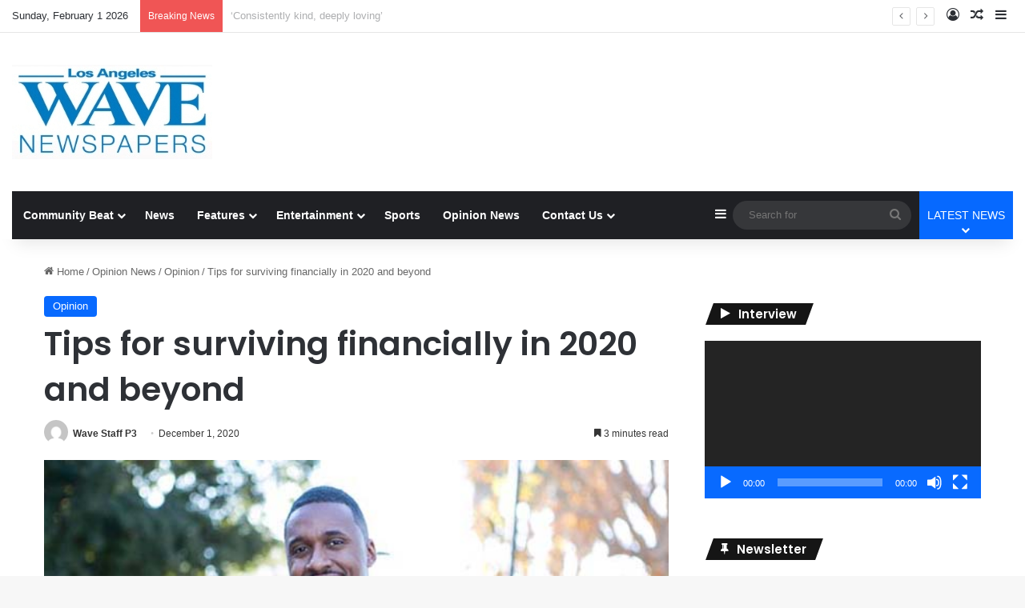

--- FILE ---
content_type: text/html; charset=UTF-8
request_url: https://wavepublication.com/tips-for-surviving-financially-in-2020-and-beyond/
body_size: 21605
content:
<!DOCTYPE html>
<html lang="en-US" class="" data-skin="light" prefix="og: http://ogp.me/ns#">
<head>
	<meta charset="UTF-8" />
	<link rel="profile" href="https://gmpg.org/xfn/11" />
	<title>Tips for surviving financially in 2020 and beyond &#8211; Los Angeles Wave Newspaper Group</title>

<meta http-equiv='x-dns-prefetch-control' content='on'>
<link rel='dns-prefetch' href='//cdnjs.cloudflare.com' />
<link rel='dns-prefetch' href='//ajax.googleapis.com' />
<link rel='dns-prefetch' href='//fonts.googleapis.com' />
<link rel='dns-prefetch' href='//fonts.gstatic.com' />
<link rel='dns-prefetch' href='//s.gravatar.com' />
<link rel='dns-prefetch' href='//www.google-analytics.com' />
<link rel='preload' as='script' href='https://ajax.googleapis.com/ajax/libs/webfont/1/webfont.js'>
<meta name='robots' content='max-image-preview:large' />
<link rel="alternate" type="application/rss+xml" title="Los Angeles Wave Newspaper Group &raquo; Feed" href="https://wavepublication.com/feed/" />
<link rel="alternate" type="application/rss+xml" title="Los Angeles Wave Newspaper Group &raquo; Comments Feed" href="https://wavepublication.com/comments/feed/" />

		<style type="text/css">
			:root{				
			--tie-preset-gradient-1: linear-gradient(135deg, rgba(6, 147, 227, 1) 0%, rgb(155, 81, 224) 100%);
			--tie-preset-gradient-2: linear-gradient(135deg, rgb(122, 220, 180) 0%, rgb(0, 208, 130) 100%);
			--tie-preset-gradient-3: linear-gradient(135deg, rgba(252, 185, 0, 1) 0%, rgba(255, 105, 0, 1) 100%);
			--tie-preset-gradient-4: linear-gradient(135deg, rgba(255, 105, 0, 1) 0%, rgb(207, 46, 46) 100%);
			--tie-preset-gradient-5: linear-gradient(135deg, rgb(238, 238, 238) 0%, rgb(169, 184, 195) 100%);
			--tie-preset-gradient-6: linear-gradient(135deg, rgb(74, 234, 220) 0%, rgb(151, 120, 209) 20%, rgb(207, 42, 186) 40%, rgb(238, 44, 130) 60%, rgb(251, 105, 98) 80%, rgb(254, 248, 76) 100%);
			--tie-preset-gradient-7: linear-gradient(135deg, rgb(255, 206, 236) 0%, rgb(152, 150, 240) 100%);
			--tie-preset-gradient-8: linear-gradient(135deg, rgb(254, 205, 165) 0%, rgb(254, 45, 45) 50%, rgb(107, 0, 62) 100%);
			--tie-preset-gradient-9: linear-gradient(135deg, rgb(255, 203, 112) 0%, rgb(199, 81, 192) 50%, rgb(65, 88, 208) 100%);
			--tie-preset-gradient-10: linear-gradient(135deg, rgb(255, 245, 203) 0%, rgb(182, 227, 212) 50%, rgb(51, 167, 181) 100%);
			--tie-preset-gradient-11: linear-gradient(135deg, rgb(202, 248, 128) 0%, rgb(113, 206, 126) 100%);
			--tie-preset-gradient-12: linear-gradient(135deg, rgb(2, 3, 129) 0%, rgb(40, 116, 252) 100%);
			--tie-preset-gradient-13: linear-gradient(135deg, #4D34FA, #ad34fa);
			--tie-preset-gradient-14: linear-gradient(135deg, #0057FF, #31B5FF);
			--tie-preset-gradient-15: linear-gradient(135deg, #FF007A, #FF81BD);
			--tie-preset-gradient-16: linear-gradient(135deg, #14111E, #4B4462);
			--tie-preset-gradient-17: linear-gradient(135deg, #F32758, #FFC581);

			
					--main-nav-background: #1f2024;
					--main-nav-secondry-background: rgba(0,0,0,0.2);
					--main-nav-primary-color: #0088ff;
					--main-nav-contrast-primary-color: #FFFFFF;
					--main-nav-text-color: #FFFFFF;
					--main-nav-secondry-text-color: rgba(225,255,255,0.5);
					--main-nav-main-border-color: rgba(255,255,255,0.07);
					--main-nav-secondry-border-color: rgba(255,255,255,0.04);
				
			}
		</style>
	<link rel="alternate" title="oEmbed (JSON)" type="application/json+oembed" href="https://wavepublication.com/wp-json/oembed/1.0/embed?url=https%3A%2F%2Fwavepublication.com%2Ftips-for-surviving-financially-in-2020-and-beyond%2F" />
<link rel="alternate" title="oEmbed (XML)" type="text/xml+oembed" href="https://wavepublication.com/wp-json/oembed/1.0/embed?url=https%3A%2F%2Fwavepublication.com%2Ftips-for-surviving-financially-in-2020-and-beyond%2F&#038;format=xml" />
		<style>
			.lazyload,
			.lazyloading {
				max-width: 100%;
			}
		</style>
		
<meta property="og:title" content="Tips for surviving financially in 2020 and beyond - Los Angeles Wave Newspaper Group" />
<meta property="og:type" content="article" />
<meta property="og:description" content="By Odest Riley Jr. Guest Columnist Brunches, late lunches, game nights and passport stamps have been" />
<meta property="og:url" content="https://wavepublication.com/tips-for-surviving-financially-in-2020-and-beyond/" />
<meta property="og:site_name" content="Los Angeles Wave Newspaper Group" />
<meta property="og:image" content="https://wavepublication.com/wp-content/uploads/2020/11/OPED-Odest-Riley-1.jpg" />
<meta name="viewport" content="width=device-width, initial-scale=1.0" /><style id='wp-img-auto-sizes-contain-inline-css' type='text/css'>
img:is([sizes=auto i],[sizes^="auto," i]){contain-intrinsic-size:3000px 1500px}
/*# sourceURL=wp-img-auto-sizes-contain-inline-css */
</style>
<style id='wp-emoji-styles-inline-css' type='text/css'>

	img.wp-smiley, img.emoji {
		display: inline !important;
		border: none !important;
		box-shadow: none !important;
		height: 1em !important;
		width: 1em !important;
		margin: 0 0.07em !important;
		vertical-align: -0.1em !important;
		background: none !important;
		padding: 0 !important;
	}
/*# sourceURL=wp-emoji-styles-inline-css */
</style>
<link rel='stylesheet' id='contact-form-7-css' href='https://wavepublication.com/wp-content/plugins/contact-form-7/includes/css/styles.css?ver=6.1.4' type='text/css' media='all' />
<link rel='stylesheet' id='taqyeem-buttons-style-css' href='https://wavepublication.com/wp-content/plugins/taqyeem-buttons/assets/style.css?ver=6.9' type='text/css' media='all' />
<link rel='stylesheet' id='wmvp-style-videos-list-css' href='https://wavepublication.com/wp-content/plugins/wm-video-playlists/assets/css/style.css?ver=1.0.2' type='text/css' media='all' />
<link rel='stylesheet' id='mc4wp-form-themes-css' href='https://wavepublication.com/wp-content/plugins/mailchimp-for-wp/assets/css/form-themes.css?ver=4.10.9' type='text/css' media='all' />
<link rel='stylesheet' id='tie-css-base-css' href='https://wavepublication.com/wp-content/themes/jannah/assets/css/base.min.css?ver=7.6.4' type='text/css' media='all' />
<link rel='stylesheet' id='tie-css-styles-css' href='https://wavepublication.com/wp-content/themes/jannah/assets/css/style.min.css?ver=7.6.4' type='text/css' media='all' />
<link rel='stylesheet' id='tie-css-widgets-css' href='https://wavepublication.com/wp-content/themes/jannah/assets/css/widgets.min.css?ver=7.6.4' type='text/css' media='all' />
<link rel='stylesheet' id='tie-css-helpers-css' href='https://wavepublication.com/wp-content/themes/jannah/assets/css/helpers.min.css?ver=7.6.4' type='text/css' media='all' />
<link rel='stylesheet' id='tie-fontawesome5-css' href='https://wavepublication.com/wp-content/themes/jannah/assets/css/fontawesome.css?ver=7.6.4' type='text/css' media='all' />
<link rel='stylesheet' id='tie-css-ilightbox-css' href='https://wavepublication.com/wp-content/themes/jannah/assets/ilightbox/dark-skin/skin.css?ver=7.6.4' type='text/css' media='all' />
<link rel='stylesheet' id='tie-css-shortcodes-css' href='https://wavepublication.com/wp-content/themes/jannah/assets/css/plugins/shortcodes.min.css?ver=7.6.4' type='text/css' media='all' />
<link rel='stylesheet' id='tie-css-single-css' href='https://wavepublication.com/wp-content/themes/jannah/assets/css/single.min.css?ver=7.6.4' type='text/css' media='all' />
<link rel='stylesheet' id='tie-css-print-css' href='https://wavepublication.com/wp-content/themes/jannah/assets/css/print.css?ver=7.6.4' type='text/css' media='print' />
<link rel='stylesheet' id='tie-theme-child-css-css' href='https://wavepublication.com/wp-content/themes/jannah-child/style.css?ver=6.9' type='text/css' media='all' />
<style id='tie-theme-child-css-inline-css' type='text/css'>
.wf-active .logo-text,.wf-active h1,.wf-active h2,.wf-active h3,.wf-active h4,.wf-active h5,.wf-active h6,.wf-active .the-subtitle{font-family: 'Poppins';}.main-slider .slide-bg,.main-slider .slide{background-position: center top;}
/*# sourceURL=tie-theme-child-css-inline-css */
</style>
<script type="text/javascript" src="https://wavepublication.com/wp-includes/js/jquery/jquery.min.js?ver=3.7.1" id="jquery-core-js"></script>
<script type="text/javascript" src="https://wavepublication.com/wp-includes/js/jquery/jquery-migrate.min.js?ver=3.4.1" id="jquery-migrate-js"></script>
<link rel="https://api.w.org/" href="https://wavepublication.com/wp-json/" /><link rel="alternate" title="JSON" type="application/json" href="https://wavepublication.com/wp-json/wp/v2/posts/3639" /><link rel="EditURI" type="application/rsd+xml" title="RSD" href="https://wavepublication.com/xmlrpc.php?rsd" />
<meta name="generator" content="WordPress 6.9" />
<link rel="canonical" href="https://wavepublication.com/tips-for-surviving-financially-in-2020-and-beyond/" />
<link rel='shortlink' href='https://wavepublication.com/?p=3639' />

<!-- This site is using AdRotate Professional v5.19.1 to display their advertisements - https://ajdg.solutions/ -->
<!-- AdRotate CSS -->
<style type="text/css" media="screen">
	.g { margin:0px; padding:0px; overflow:hidden; line-height:1; zoom:1; }
	.g img { height:auto; }
	.g-col { position:relative; float:left; }
	.g-col:first-child { margin-left: 0; }
	.g-col:last-child { margin-right: 0; }
	.g-wall { display:block; position:fixed; left:0; top:0; width:100%; height:100%; z-index:-1; }
	.woocommerce-page .g, .bbpress-wrapper .g { margin: 20px auto; clear:both; }
	.g-3 { margin:0px;  float:left; clear:left; }
	@media only screen and (max-width: 480px) {
		.g-col, .g-dyn, .g-single { width:100%; margin-left:0; margin-right:0; }
		.woocommerce-page .g, .bbpress-wrapper .g { margin: 10px auto; }
	}
</style>
<!-- /AdRotate CSS -->

<style>
.tdc-row.td-stretch-content, .tdc-row-composer.td-stretch-content , .tdc-row.stretch_row_1200 {     background-color: black!important; }
	/******  hide extra spce in posts *************/
	@media screen and (min-width: 650px) {.single-post .tdi_94 {     display: none!important; }}
	.single-post #tdi_111 {     display: none!important; }
	
	/**************fix position of featured image which is set as a background image ********/
	.tdi_99 .tdb-featured-image-bg{                     background-size: contain!important;  }
            
	</style>

<!--   FFS CODE -->
<!-- adGrid Ad Begin Header Tag -->
<script async src="https://console.adgrid.io/adgrid-build/wavepublication-com/revenue-grid.js"></script>
<!-- adGrid Ad End Header Tag --><style>html:not(.dark-skin) .light-skin{--wmvp-playlist-head-bg: var(--brand-color);--wmvp-playlist-head-color: var(--bright-color);--wmvp-current-video-bg: #f2f4f5;--wmvp-current-video-color: #000;--wmvp-playlist-bg: #fff;--wmvp-playlist-color: #000;--wmvp-playlist-outer-border: 1px solid rgba(0,0,0,0.07);--wmvp-playlist-inner-border-color: rgba(0,0,0,0.07);}</style><style>.dark-skin{--wmvp-playlist-head-bg: #131416;--wmvp-playlist-head-color: #fff;--wmvp-current-video-bg: #24262a;--wmvp-current-video-color: #fff;--wmvp-playlist-bg: #1a1b1f;--wmvp-playlist-color: #fff;--wmvp-playlist-outer-border: 1px solid rgba(0,0,0,0.07);--wmvp-playlist-inner-border-color: rgba(255,255,255,0.05);}</style>		<script>
			document.documentElement.className = document.documentElement.className.replace('no-js', 'js');
		</script>
				<style>
			.no-js img.lazyload {
				display: none;
			}

			figure.wp-block-image img.lazyloading {
				min-width: 150px;
			}

			.lazyload,
			.lazyloading {
				--smush-placeholder-width: 100px;
				--smush-placeholder-aspect-ratio: 1/1;
				width: var(--smush-image-width, var(--smush-placeholder-width)) !important;
				aspect-ratio: var(--smush-image-aspect-ratio, var(--smush-placeholder-aspect-ratio)) !important;
			}

						.lazyload, .lazyloading {
				opacity: 0;
			}

			.lazyloaded {
				opacity: 1;
				transition: opacity 400ms;
				transition-delay: 0ms;
			}

					</style>
		 <meta name="description" content="By Odest Riley Jr. Guest Columnist Brunches, late lunches, game nights and passport stamps have been the reality for many of us the last three to five" /><meta http-equiv="X-UA-Compatible" content="IE=edge">
<link rel="icon" href="https://wavepublication.com/wp-content/uploads/2021/07/cropped-120x120-1-32x32.jpg" sizes="32x32" />
<link rel="icon" href="https://wavepublication.com/wp-content/uploads/2021/07/cropped-120x120-1-192x192.jpg" sizes="192x192" />
<link rel="apple-touch-icon" href="https://wavepublication.com/wp-content/uploads/2021/07/cropped-120x120-1-180x180.jpg" />
<meta name="msapplication-TileImage" content="https://wavepublication.com/wp-content/uploads/2021/07/cropped-120x120-1-270x270.jpg" />
<style id='global-styles-inline-css' type='text/css'>
:root{--wp--preset--aspect-ratio--square: 1;--wp--preset--aspect-ratio--4-3: 4/3;--wp--preset--aspect-ratio--3-4: 3/4;--wp--preset--aspect-ratio--3-2: 3/2;--wp--preset--aspect-ratio--2-3: 2/3;--wp--preset--aspect-ratio--16-9: 16/9;--wp--preset--aspect-ratio--9-16: 9/16;--wp--preset--color--black: #000000;--wp--preset--color--cyan-bluish-gray: #abb8c3;--wp--preset--color--white: #ffffff;--wp--preset--color--pale-pink: #f78da7;--wp--preset--color--vivid-red: #cf2e2e;--wp--preset--color--luminous-vivid-orange: #ff6900;--wp--preset--color--luminous-vivid-amber: #fcb900;--wp--preset--color--light-green-cyan: #7bdcb5;--wp--preset--color--vivid-green-cyan: #00d084;--wp--preset--color--pale-cyan-blue: #8ed1fc;--wp--preset--color--vivid-cyan-blue: #0693e3;--wp--preset--color--vivid-purple: #9b51e0;--wp--preset--color--global-color: #0088ff;--wp--preset--gradient--vivid-cyan-blue-to-vivid-purple: linear-gradient(135deg,rgb(6,147,227) 0%,rgb(155,81,224) 100%);--wp--preset--gradient--light-green-cyan-to-vivid-green-cyan: linear-gradient(135deg,rgb(122,220,180) 0%,rgb(0,208,130) 100%);--wp--preset--gradient--luminous-vivid-amber-to-luminous-vivid-orange: linear-gradient(135deg,rgb(252,185,0) 0%,rgb(255,105,0) 100%);--wp--preset--gradient--luminous-vivid-orange-to-vivid-red: linear-gradient(135deg,rgb(255,105,0) 0%,rgb(207,46,46) 100%);--wp--preset--gradient--very-light-gray-to-cyan-bluish-gray: linear-gradient(135deg,rgb(238,238,238) 0%,rgb(169,184,195) 100%);--wp--preset--gradient--cool-to-warm-spectrum: linear-gradient(135deg,rgb(74,234,220) 0%,rgb(151,120,209) 20%,rgb(207,42,186) 40%,rgb(238,44,130) 60%,rgb(251,105,98) 80%,rgb(254,248,76) 100%);--wp--preset--gradient--blush-light-purple: linear-gradient(135deg,rgb(255,206,236) 0%,rgb(152,150,240) 100%);--wp--preset--gradient--blush-bordeaux: linear-gradient(135deg,rgb(254,205,165) 0%,rgb(254,45,45) 50%,rgb(107,0,62) 100%);--wp--preset--gradient--luminous-dusk: linear-gradient(135deg,rgb(255,203,112) 0%,rgb(199,81,192) 50%,rgb(65,88,208) 100%);--wp--preset--gradient--pale-ocean: linear-gradient(135deg,rgb(255,245,203) 0%,rgb(182,227,212) 50%,rgb(51,167,181) 100%);--wp--preset--gradient--electric-grass: linear-gradient(135deg,rgb(202,248,128) 0%,rgb(113,206,126) 100%);--wp--preset--gradient--midnight: linear-gradient(135deg,rgb(2,3,129) 0%,rgb(40,116,252) 100%);--wp--preset--font-size--small: 13px;--wp--preset--font-size--medium: 20px;--wp--preset--font-size--large: 36px;--wp--preset--font-size--x-large: 42px;--wp--preset--spacing--20: 0.44rem;--wp--preset--spacing--30: 0.67rem;--wp--preset--spacing--40: 1rem;--wp--preset--spacing--50: 1.5rem;--wp--preset--spacing--60: 2.25rem;--wp--preset--spacing--70: 3.38rem;--wp--preset--spacing--80: 5.06rem;--wp--preset--shadow--natural: 6px 6px 9px rgba(0, 0, 0, 0.2);--wp--preset--shadow--deep: 12px 12px 50px rgba(0, 0, 0, 0.4);--wp--preset--shadow--sharp: 6px 6px 0px rgba(0, 0, 0, 0.2);--wp--preset--shadow--outlined: 6px 6px 0px -3px rgb(255, 255, 255), 6px 6px rgb(0, 0, 0);--wp--preset--shadow--crisp: 6px 6px 0px rgb(0, 0, 0);}:where(.is-layout-flex){gap: 0.5em;}:where(.is-layout-grid){gap: 0.5em;}body .is-layout-flex{display: flex;}.is-layout-flex{flex-wrap: wrap;align-items: center;}.is-layout-flex > :is(*, div){margin: 0;}body .is-layout-grid{display: grid;}.is-layout-grid > :is(*, div){margin: 0;}:where(.wp-block-columns.is-layout-flex){gap: 2em;}:where(.wp-block-columns.is-layout-grid){gap: 2em;}:where(.wp-block-post-template.is-layout-flex){gap: 1.25em;}:where(.wp-block-post-template.is-layout-grid){gap: 1.25em;}.has-black-color{color: var(--wp--preset--color--black) !important;}.has-cyan-bluish-gray-color{color: var(--wp--preset--color--cyan-bluish-gray) !important;}.has-white-color{color: var(--wp--preset--color--white) !important;}.has-pale-pink-color{color: var(--wp--preset--color--pale-pink) !important;}.has-vivid-red-color{color: var(--wp--preset--color--vivid-red) !important;}.has-luminous-vivid-orange-color{color: var(--wp--preset--color--luminous-vivid-orange) !important;}.has-luminous-vivid-amber-color{color: var(--wp--preset--color--luminous-vivid-amber) !important;}.has-light-green-cyan-color{color: var(--wp--preset--color--light-green-cyan) !important;}.has-vivid-green-cyan-color{color: var(--wp--preset--color--vivid-green-cyan) !important;}.has-pale-cyan-blue-color{color: var(--wp--preset--color--pale-cyan-blue) !important;}.has-vivid-cyan-blue-color{color: var(--wp--preset--color--vivid-cyan-blue) !important;}.has-vivid-purple-color{color: var(--wp--preset--color--vivid-purple) !important;}.has-black-background-color{background-color: var(--wp--preset--color--black) !important;}.has-cyan-bluish-gray-background-color{background-color: var(--wp--preset--color--cyan-bluish-gray) !important;}.has-white-background-color{background-color: var(--wp--preset--color--white) !important;}.has-pale-pink-background-color{background-color: var(--wp--preset--color--pale-pink) !important;}.has-vivid-red-background-color{background-color: var(--wp--preset--color--vivid-red) !important;}.has-luminous-vivid-orange-background-color{background-color: var(--wp--preset--color--luminous-vivid-orange) !important;}.has-luminous-vivid-amber-background-color{background-color: var(--wp--preset--color--luminous-vivid-amber) !important;}.has-light-green-cyan-background-color{background-color: var(--wp--preset--color--light-green-cyan) !important;}.has-vivid-green-cyan-background-color{background-color: var(--wp--preset--color--vivid-green-cyan) !important;}.has-pale-cyan-blue-background-color{background-color: var(--wp--preset--color--pale-cyan-blue) !important;}.has-vivid-cyan-blue-background-color{background-color: var(--wp--preset--color--vivid-cyan-blue) !important;}.has-vivid-purple-background-color{background-color: var(--wp--preset--color--vivid-purple) !important;}.has-black-border-color{border-color: var(--wp--preset--color--black) !important;}.has-cyan-bluish-gray-border-color{border-color: var(--wp--preset--color--cyan-bluish-gray) !important;}.has-white-border-color{border-color: var(--wp--preset--color--white) !important;}.has-pale-pink-border-color{border-color: var(--wp--preset--color--pale-pink) !important;}.has-vivid-red-border-color{border-color: var(--wp--preset--color--vivid-red) !important;}.has-luminous-vivid-orange-border-color{border-color: var(--wp--preset--color--luminous-vivid-orange) !important;}.has-luminous-vivid-amber-border-color{border-color: var(--wp--preset--color--luminous-vivid-amber) !important;}.has-light-green-cyan-border-color{border-color: var(--wp--preset--color--light-green-cyan) !important;}.has-vivid-green-cyan-border-color{border-color: var(--wp--preset--color--vivid-green-cyan) !important;}.has-pale-cyan-blue-border-color{border-color: var(--wp--preset--color--pale-cyan-blue) !important;}.has-vivid-cyan-blue-border-color{border-color: var(--wp--preset--color--vivid-cyan-blue) !important;}.has-vivid-purple-border-color{border-color: var(--wp--preset--color--vivid-purple) !important;}.has-vivid-cyan-blue-to-vivid-purple-gradient-background{background: var(--wp--preset--gradient--vivid-cyan-blue-to-vivid-purple) !important;}.has-light-green-cyan-to-vivid-green-cyan-gradient-background{background: var(--wp--preset--gradient--light-green-cyan-to-vivid-green-cyan) !important;}.has-luminous-vivid-amber-to-luminous-vivid-orange-gradient-background{background: var(--wp--preset--gradient--luminous-vivid-amber-to-luminous-vivid-orange) !important;}.has-luminous-vivid-orange-to-vivid-red-gradient-background{background: var(--wp--preset--gradient--luminous-vivid-orange-to-vivid-red) !important;}.has-very-light-gray-to-cyan-bluish-gray-gradient-background{background: var(--wp--preset--gradient--very-light-gray-to-cyan-bluish-gray) !important;}.has-cool-to-warm-spectrum-gradient-background{background: var(--wp--preset--gradient--cool-to-warm-spectrum) !important;}.has-blush-light-purple-gradient-background{background: var(--wp--preset--gradient--blush-light-purple) !important;}.has-blush-bordeaux-gradient-background{background: var(--wp--preset--gradient--blush-bordeaux) !important;}.has-luminous-dusk-gradient-background{background: var(--wp--preset--gradient--luminous-dusk) !important;}.has-pale-ocean-gradient-background{background: var(--wp--preset--gradient--pale-ocean) !important;}.has-electric-grass-gradient-background{background: var(--wp--preset--gradient--electric-grass) !important;}.has-midnight-gradient-background{background: var(--wp--preset--gradient--midnight) !important;}.has-small-font-size{font-size: var(--wp--preset--font-size--small) !important;}.has-medium-font-size{font-size: var(--wp--preset--font-size--medium) !important;}.has-large-font-size{font-size: var(--wp--preset--font-size--large) !important;}.has-x-large-font-size{font-size: var(--wp--preset--font-size--x-large) !important;}
/*# sourceURL=global-styles-inline-css */
</style>
<link rel='stylesheet' id='mediaelement-css' href='https://wavepublication.com/wp-includes/js/mediaelement/mediaelementplayer-legacy.min.css?ver=4.2.17' type='text/css' media='all' />
<link rel='stylesheet' id='wp-mediaelement-css' href='https://wavepublication.com/wp-includes/js/mediaelement/wp-mediaelement.min.css?ver=6.9' type='text/css' media='all' />
</head>

<body id="tie-body" class="wp-singular post-template-default single single-post postid-3639 single-format-standard wp-custom-logo wp-theme-jannah wp-child-theme-jannah-child tie-no-js wrapper-has-shadow block-head-4 block-head-5 magazine2 is-thumb-overlay-disabled is-desktop is-header-layout-3 has-header-ad sidebar-right has-sidebar post-layout-1 narrow-title-narrow-media has-mobile-share">


<script type="text/javascript" src="https://services.brid.tv/player/build/brid.outstream.min.js"></script> <script type="text/javascript"> $bos("Brid_14665242", {"id":"31784","width":"640","height":"480"}); </script>
<div class="background-overlay">

	<div id="tie-container" class="site tie-container">

		
		<div id="tie-wrapper">
			
<header id="theme-header" class="theme-header header-layout-3 main-nav-dark main-nav-default-dark main-nav-below main-nav-boxed has-stream-item top-nav-active top-nav-light top-nav-default-light top-nav-above has-shadow is-stretch-header has-normal-width-logo mobile-header-default">
	
<nav id="top-nav"  class="has-date-breaking-components top-nav header-nav has-breaking-news" aria-label="Secondary Navigation">
	<div class="container">
		<div class="topbar-wrapper">

			
					<div class="topbar-today-date">
						Sunday, February 1 2026					</div>
					
			<div class="tie-alignleft">
				
<div class="breaking controls-is-active">

	<span class="breaking-title">
		<span class="tie-icon-bolt breaking-icon" aria-hidden="true"></span>
		<span class="breaking-title-text">Breaking News</span>
	</span>

	<ul id="breaking-news-in-header" class="breaking-news" data-type="reveal" data-arrows="true">

		
							<li class="news-item">
								<a href="https://wavepublication.com/consistently-kind-deeply-loving/">‘Consistently kind, deeply loving’</a>
							</li>

							
							<li class="news-item">
								<a href="https://wavepublication.com/lawmaker-holds-rally-challenging-ice-on-shootings/">Lawmaker holds rally challenging ICE on shootings</a>
							</li>

							
							<li class="news-item">
								<a href="https://wavepublication.com/the-hutchinson-report-ice-deadly-force-policy-relies-on-agents-judgement/">THE HUTCHINSON REPORT: ICE deadly force policy relies on agent’s judgement</a>
							</li>

							
							<li class="news-item">
								<a href="https://wavepublication.com/southland-leaders-blast-trump-administration-after-latest-death/">Southland leaders blast Trump administration after latest death</a>
							</li>

							
							<li class="news-item">
								<a href="https://wavepublication.com/l-a-to-spend-2-7-million-to-hire-130-more-police/">L.A. to spend $2.7 million to hire 130 more police</a>
							</li>

							
							<li class="news-item">
								<a href="https://wavepublication.com/keeping-people-with-pets-can-help-l-a-s-housing-crisis/">Keeping people with pets can help L.A.’s housing crisis</a>
							</li>

							
							<li class="news-item">
								<a href="https://wavepublication.com/compton-honors-late-official-with-intersection-dedication/">Compton honors late official with intersection dedication</a>
							</li>

							
							<li class="news-item">
								<a href="https://wavepublication.com/100-million-in-improvements-planned-for-exposition-park/">$100 million in improvements planned for Exposition Park</a>
							</li>

							
							<li class="news-item">
								<a href="https://wavepublication.com/money-raised-to-make-leimert-park-an-historic-site/">Money raised to make Leimert Park an historic site</a>
							</li>

							
							<li class="news-item">
								<a href="https://wavepublication.com/judge-orders-price-to-stand-trial-on-corruption-charges/">Judge orders Price to stand trial on corruption charges</a>
							</li>

							
	</ul>
</div><!-- #breaking /-->
			</div><!-- .tie-alignleft /-->

			<div class="tie-alignright">
				<ul class="components">
	
		<li class=" popup-login-icon menu-item custom-menu-link">
			<a href="#" class="lgoin-btn tie-popup-trigger">
				<span class="tie-icon-author" aria-hidden="true"></span>
				<span class="screen-reader-text">Log In</span>			</a>
		</li>

				<li class="random-post-icon menu-item custom-menu-link">
		<a href="/tips-for-surviving-financially-in-2020-and-beyond/?random-post=1" class="random-post" title="Random Article" rel="nofollow">
			<span class="tie-icon-random" aria-hidden="true"></span>
			<span class="screen-reader-text">Random Article</span>
		</a>
	</li>
		<li class="side-aside-nav-icon menu-item custom-menu-link">
		<a href="#">
			<span class="tie-icon-navicon" aria-hidden="true"></span>
			<span class="screen-reader-text">Sidebar</span>
		</a>
	</li>
	</ul><!-- Components -->			</div><!-- .tie-alignright /-->

		</div><!-- .topbar-wrapper /-->
	</div><!-- .container /-->
</nav><!-- #top-nav /-->

<div class="container header-container">
	<div class="tie-row logo-row">

		
		<div class="logo-wrapper">
			<div class="tie-col-md-4 logo-container clearfix">
				<div id="mobile-header-components-area_1" class="mobile-header-components"><ul class="components"><li class="mobile-component_menu custom-menu-link"><a href="#" id="mobile-menu-icon" class=""><span class="tie-mobile-menu-icon nav-icon is-layout-1"></span><span class="screen-reader-text">Menu</span></a></li></ul></div>
		<div id="logo" class="image-logo" >

			
			<a title="Los Angeles Wave Newspaper Group" href="https://wavepublication.com/">
				
				<picture class="tie-logo-default tie-logo-picture">
					<source class="tie-logo-source-default tie-logo-source" data-srcset="https://wavepublication.com/wp-content/uploads/2025/07/cropped-250-x-250.png" media="(max-width:991px)">
					<source class="tie-logo-source-default tie-logo-source" data-srcset="https://wavepublication.com/wp-content/uploads/2025/07/cropped-250-x-250.png">
					<img class="tie-logo-img-default tie-logo-img lazyload" data-src="https://wavepublication.com/wp-content/uploads/2025/07/cropped-250-x-250.png" alt="Los Angeles Wave Newspaper Group" width="250" height="118" style="--smush-placeholder-width: 250px; --smush-placeholder-aspect-ratio: 250/118;max-height:118px; width: auto;" src="[data-uri]" />
				</picture>
						</a>

			
		</div><!-- #logo /-->

		<div id="mobile-header-components-area_2" class="mobile-header-components"><ul class="components"><li class="mobile-component_search custom-menu-link">
				<a href="#" class="tie-search-trigger-mobile">
					<span class="tie-icon-search tie-search-icon" aria-hidden="true"></span>
					<span class="screen-reader-text">Search for</span>
				</a>
			</li></ul></div>			</div><!-- .tie-col /-->
		</div><!-- .logo-wrapper /-->

		<div class="tie-col-md-8 stream-item stream-item-top-wrapper"><div class="stream-item-top"><div class="g g-1"><div class="g-single a-79"><span style=" display: flex;
  justify-content: center;padding-bottom:5px;"><!-- Wave NNPA 728x90 - New [async] -->
<script type="text/javascript">if (!window.AdButler){(function(){var s = document.createElement("script"); s.async = true; s.type = "text/javascript"; s.src = 'https://digitalads.nnpa-digitalnetwork.com/app.js'; var n = document.getElementsByTagName("script")[0]; n.parentNode.insertBefore(s, n);}());}</script>
<script type="text/javascript">
var AdButler = AdButler || {};
AdButler.ads = AdButler.ads || [];
var abkw = window.abkw || '';
var plc857441 = window.plc857441 || 0;
document.write('<'+'div id="placement_857441_'+plc857441+'"></'+'div>');
AdButler.ads.push({handler: function(opt){ AdButler.register(168170, 857441, [728,90], 'placement_857441_'+opt.place, opt); }, opt: { place: plc857441++, keywords: abkw, domain: 'digitalads.nnpa-digitalnetwork.com', click: 'CLICK_MACRO_PLACEHOLDER' }});
</script></span></div></div></div></div><!-- .tie-col /-->
	</div><!-- .tie-row /-->
</div><!-- .container /-->

<div class="main-nav-wrapper">
	<nav id="main-nav" data-skin="search-in-main-nav" class="main-nav header-nav live-search-parent menu-style-default menu-style-solid-bg"  aria-label="Primary Navigation">
		<div class="container">

			<div class="main-menu-wrapper">

				
				<div id="menu-components-wrap">

					
					<div class="main-menu main-menu-wrap">
						<div id="main-nav-menu" class="main-menu header-menu"><ul id="menu-main-menu" class="menu"><li id="menu-item-444" class="menu-item menu-item-type-taxonomy menu-item-object-category menu-item-has-children menu-item-444"><a href="https://wavepublication.com/category/community-beat/">Community Beat</a>
<ul class="sub-menu menu-sub-content">
	<li id="menu-item-1000" class="menu-item menu-item-type-taxonomy menu-item-object-category menu-item-1000"><a href="https://wavepublication.com/category/community-beat/culver-city-community-news/">Culver City</a></li>
	<li id="menu-item-996" class="menu-item menu-item-type-taxonomy menu-item-object-category menu-item-996"><a href="https://wavepublication.com/category/community-beat/compton/">Compton</a></li>
	<li id="menu-item-1002" class="menu-item menu-item-type-taxonomy menu-item-object-category menu-item-1002"><a href="https://wavepublication.com/category/community-beat/inglewood/">Inglewood</a></li>
	<li id="menu-item-1001" class="menu-item menu-item-type-taxonomy menu-item-object-category menu-item-1001"><a href="https://wavepublication.com/category/community-beat/east-la/">East Los Angeles</a></li>
</ul>
</li>
<li id="menu-item-1093" class="menu-item menu-item-type-taxonomy menu-item-object-category menu-item-1093"><a href="https://wavepublication.com/category/news/">News</a></li>
<li id="menu-item-457" class="menu-item menu-item-type-taxonomy menu-item-object-category menu-item-has-children menu-item-457"><a href="https://wavepublication.com/category/features/">Features</a>
<ul class="sub-menu menu-sub-content">
	<li id="menu-item-1059" class="menu-item menu-item-type-taxonomy menu-item-object-category menu-item-1059"><a href="https://wavepublication.com/category/features/cheers/">Cheers</a></li>
	<li id="menu-item-1056" class="menu-item menu-item-type-taxonomy menu-item-object-category menu-item-1056"><a href="https://wavepublication.com/category/entertainment-news/book-corner/">Book Corner</a></li>
	<li id="menu-item-1060" class="menu-item menu-item-type-taxonomy menu-item-object-category menu-item-1060"><a href="https://wavepublication.com/category/features/making-a-difference/">Making A Difference</a></li>
</ul>
</li>
<li id="menu-item-456" class="menu-item menu-item-type-taxonomy menu-item-object-category menu-item-has-children menu-item-456"><a href="https://wavepublication.com/category/entertainment-news/">Entertainment</a>
<ul class="sub-menu menu-sub-content">
	<li id="menu-item-1057" class="menu-item menu-item-type-taxonomy menu-item-object-category menu-item-1057"><a href="https://wavepublication.com/category/entertainment-news/spotlight-on-l-a/">Spotlight on L.A.</a></li>
	<li id="menu-item-1058" class="menu-item menu-item-type-taxonomy menu-item-object-category menu-item-1058"><a href="https://wavepublication.com/category/entertainment-news/tasty-clips/">Tasty Clips</a></li>
</ul>
</li>
<li id="menu-item-1061" class="menu-item menu-item-type-taxonomy menu-item-object-category menu-item-1061"><a href="https://wavepublication.com/category/features/sports/">Sports</a></li>
<li id="menu-item-458" class="menu-item menu-item-type-taxonomy menu-item-object-category current-post-ancestor menu-item-458"><a href="https://wavepublication.com/category/opinion-news/">Opinion News</a></li>
<li id="menu-item-755" class="menu-item menu-item-type-post_type menu-item-object-page menu-item-has-children menu-item-755"><a href="https://wavepublication.com/contact-us/">Contact Us</a>
<ul class="sub-menu menu-sub-content">
	<li id="menu-item-801" class="menu-item menu-item-type-post_type menu-item-object-page menu-item-801"><a href="https://wavepublication.com/contact-us/">Contact Us</a></li>
	<li id="menu-item-802" class="menu-item menu-item-type-post_type menu-item-object-page menu-item-802"><a href="https://wavepublication.com/advertising/">Advertising</a></li>
	<li id="menu-item-1307" class="menu-item menu-item-type-post_type menu-item-object-page menu-item-1307"><a href="https://wavepublication.com/classifieds/">Classifieds</a></li>
	<li id="menu-item-1306" class="menu-item menu-item-type-post_type menu-item-object-page menu-item-1306"><a href="https://wavepublication.com/legal-notices/">Legal Notices</a></li>
	<li id="menu-item-799" class="menu-item menu-item-type-post_type menu-item-object-page menu-item-799"><a href="https://wavepublication.com/submit-a-news-item/">Submit A News Item</a></li>
	<li id="menu-item-800" class="menu-item menu-item-type-post_type menu-item-object-page menu-item-800"><a href="https://wavepublication.com/subscriptions/">Subscriptions</a></li>
	<li id="menu-item-797" class="menu-item menu-item-type-post_type menu-item-object-page menu-item-797"><a href="https://wavepublication.com/report-an-issue/">Report An Issue</a></li>
	<li id="menu-item-756" class="menu-item menu-item-type-post_type menu-item-object-page menu-item-756"><a href="https://wavepublication.com/job/">Jobs</a></li>
	<li id="menu-item-798" class="menu-item menu-item-type-post_type menu-item-object-page menu-item-798"><a href="https://wavepublication.com/about-us/">About Us</a></li>
</ul>
</li>
</ul></div>					</div><!-- .main-menu /-->

					<ul class="components">  	<li class="side-aside-nav-icon menu-item custom-menu-link">
		<a href="#">
			<span class="tie-icon-navicon" aria-hidden="true"></span>
			<span class="screen-reader-text">Sidebar</span>
		</a>
	</li>
				<li class="search-bar menu-item custom-menu-link" aria-label="Search">
				<form method="get" id="search" action="https://wavepublication.com/">
					<input id="search-input" class="is-ajax-search"  inputmode="search" type="text" name="s" title="Search for" placeholder="Search for" />
					<button id="search-submit" type="submit">
						<span class="tie-icon-search tie-search-icon" aria-hidden="true"></span>
						<span class="screen-reader-text">Search for</span>
					</button>
				</form>
			</li>
			
		<li id="menu-featured-posts" class="custom-menu-link menu mega-menu mega-links-3col">
			<a class="menu-featured-posts-title" href="#">
				<strong style="font-size:0;">.</strong>				<div class="menu-featured-posts-words">
					<span>Latest News</span>
				</div><!-- .menu-featured-posts-words -->
			</a><!-- .menu-featured-posts-title -->
			
			<div class="comp-sub-menu has-posts-counter">
				<ul class="sub-menu-columns">
					
					<li class="mega-link-column">
													<div class="post-widget-thumbnail">
								
			<a aria-label="‘Consistently kind, deeply loving’" href="https://wavepublication.com/consistently-kind-deeply-loving/" class="post-thumb"><img width="600" height="463" src="https://wavepublication.com/wp-content/uploads/2026/01/Keith-Porter-Demonstration-02.jpeg" class="attachment-jannah-image-small size-jannah-image-small tie-small-image wp-post-image" alt="" decoding="async" fetchpriority="high" /></a>							</div>
						
						<h3 class="post-box-title">
							<a class="mega-menu-link" href="https://wavepublication.com/consistently-kind-deeply-loving/">‘Consistently kind, deeply loving’</a>
						</h3>

												<div class="post-meta clearfix">
							<span class="date meta-item tie-icon">January 28, 2026</span>						</div>
						
					</li>
					
					<li class="mega-link-column">
													<div class="post-widget-thumbnail">
								
			<a aria-label="Lawmaker holds rally challenging ICE on shootings" href="https://wavepublication.com/lawmaker-holds-rally-challenging-ice-on-shootings/" class="post-thumb"><img width="600" height="400" data-src="https://wavepublication.com/wp-content/uploads/2026/01/Assemblyman-Mike-Gipson.jpg" class="attachment-jannah-image-small size-jannah-image-small tie-small-image wp-post-image lazyload" alt="" decoding="async" src="[data-uri]" style="--smush-placeholder-width: 600px; --smush-placeholder-aspect-ratio: 600/400;" /></a>							</div>
						
						<h3 class="post-box-title">
							<a class="mega-menu-link" href="https://wavepublication.com/lawmaker-holds-rally-challenging-ice-on-shootings/">Lawmaker holds rally challenging ICE on shootings</a>
						</h3>

												<div class="post-meta clearfix">
							<span class="date meta-item tie-icon">January 28, 2026</span>						</div>
						
					</li>
					
					<li class="mega-link-column">
													<div class="post-widget-thumbnail">
								
			<a aria-label="THE HUTCHINSON REPORT: ICE deadly force policy relies on agent’s judgement" href="https://wavepublication.com/the-hutchinson-report-ice-deadly-force-policy-relies-on-agents-judgement/" class="post-thumb"><img width="600" height="506" data-src="https://wavepublication.com/wp-content/uploads/2026/01/OPED-Immigration-Agents.jpg" class="attachment-jannah-image-small size-jannah-image-small tie-small-image wp-post-image lazyload" alt="" decoding="async" src="[data-uri]" style="--smush-placeholder-width: 600px; --smush-placeholder-aspect-ratio: 600/506;" /></a>							</div>
						
						<h3 class="post-box-title">
							<a class="mega-menu-link" href="https://wavepublication.com/the-hutchinson-report-ice-deadly-force-policy-relies-on-agents-judgement/">THE HUTCHINSON REPORT: ICE deadly force policy relies on agent’s judgement</a>
						</h3>

												<div class="post-meta clearfix">
							<span class="date meta-item tie-icon">January 28, 2026</span>						</div>
						
					</li>
					
					<li class="mega-link-column">
													<div class="post-widget-thumbnail">
								
			<a aria-label="Southland leaders blast Trump administration after latest death" href="https://wavepublication.com/southland-leaders-blast-trump-administration-after-latest-death/" class="post-thumb"><img width="600" height="569" data-src="https://wavepublication.com/wp-content/uploads/2026/01/Downtown-ICE-Protests-04.jpeg" class="attachment-jannah-image-small size-jannah-image-small tie-small-image wp-post-image lazyload" alt="" decoding="async" src="[data-uri]" style="--smush-placeholder-width: 600px; --smush-placeholder-aspect-ratio: 600/569;" /></a>							</div>
						
						<h3 class="post-box-title">
							<a class="mega-menu-link" href="https://wavepublication.com/southland-leaders-blast-trump-administration-after-latest-death/">Southland leaders blast Trump administration after latest death</a>
						</h3>

												<div class="post-meta clearfix">
							<span class="date meta-item tie-icon">January 28, 2026</span>						</div>
						
					</li>
					
					<li class="mega-link-column">
													<div class="post-widget-thumbnail">
								
			<a aria-label="L.A. to spend $2.7 million to hire 130 more police" href="https://wavepublication.com/l-a-to-spend-2-7-million-to-hire-130-more-police/" class="post-thumb"><img width="600" height="459" data-src="https://wavepublication.com/wp-content/uploads/2026/01/LAPD-Officers.jpg" class="attachment-jannah-image-small size-jannah-image-small tie-small-image wp-post-image lazyload" alt="" decoding="async" src="[data-uri]" style="--smush-placeholder-width: 600px; --smush-placeholder-aspect-ratio: 600/459;" /></a>							</div>
						
						<h3 class="post-box-title">
							<a class="mega-menu-link" href="https://wavepublication.com/l-a-to-spend-2-7-million-to-hire-130-more-police/">L.A. to spend $2.7 million to hire 130 more police</a>
						</h3>

												<div class="post-meta clearfix">
							<span class="date meta-item tie-icon">January 28, 2026</span>						</div>
						
					</li>
					
					<li class="mega-link-column">
													<div class="post-widget-thumbnail">
								
			<a aria-label="$100 million in improvements planned for Exposition Park" href="https://wavepublication.com/100-million-in-improvements-planned-for-exposition-park/" class="post-thumb"><img width="600" height="474" data-src="https://wavepublication.com/wp-content/uploads/2026/01/Exposition-Park-Upgrades.jpg" class="attachment-jannah-image-small size-jannah-image-small tie-small-image wp-post-image lazyload" alt="" decoding="async" src="[data-uri]" style="--smush-placeholder-width: 600px; --smush-placeholder-aspect-ratio: 600/474;" /></a>							</div>
						
						<h3 class="post-box-title">
							<a class="mega-menu-link" href="https://wavepublication.com/100-million-in-improvements-planned-for-exposition-park/">$100 million in improvements planned for Exposition Park</a>
						</h3>

												<div class="post-meta clearfix">
							<span class="date meta-item tie-icon">January 28, 2026</span>						</div>
						
					</li>
					
					<li class="mega-link-column">
													<div class="post-widget-thumbnail">
								
			<a aria-label="Money raised to make Leimert Park an historic site" href="https://wavepublication.com/money-raised-to-make-leimert-park-an-historic-site/" class="post-thumb"><img width="600" height="479" data-src="https://wavepublication.com/wp-content/uploads/2026/01/Leimert-Park-Yard-Sale-04.jpg" class="attachment-jannah-image-small size-jannah-image-small tie-small-image wp-post-image lazyload" alt="" decoding="async" src="[data-uri]" style="--smush-placeholder-width: 600px; --smush-placeholder-aspect-ratio: 600/479;" /></a>							</div>
						
						<h3 class="post-box-title">
							<a class="mega-menu-link" href="https://wavepublication.com/money-raised-to-make-leimert-park-an-historic-site/">Money raised to make Leimert Park an historic site</a>
						</h3>

												<div class="post-meta clearfix">
							<span class="date meta-item tie-icon">January 28, 2026</span>						</div>
						
					</li>
					
					<li class="mega-link-column">
													<div class="post-widget-thumbnail">
								
			<a aria-label="STREET BEAT: ‘What do you think is society’s biggest problem?’" href="https://wavepublication.com/street-beat-what-do-you-think-is-societys-biggest-problem/" class="post-thumb"><img width="350" height="489" data-src="https://wavepublication.com/wp-content/uploads/2026/01/SB-Corey-Washington.jpg" class="attachment-jannah-image-small size-jannah-image-small tie-small-image wp-post-image lazyload" alt="" decoding="async" src="[data-uri]" style="--smush-placeholder-width: 350px; --smush-placeholder-aspect-ratio: 350/489;" /></a>							</div>
						
						<h3 class="post-box-title">
							<a class="mega-menu-link" href="https://wavepublication.com/street-beat-what-do-you-think-is-societys-biggest-problem/">STREET BEAT: ‘What do you think is society’s biggest problem?’</a>
						</h3>

												<div class="post-meta clearfix">
							<span class="date meta-item tie-icon">January 28, 2026</span>						</div>
						
					</li>
					
					<li class="mega-link-column">
													<div class="post-widget-thumbnail">
								
			<a aria-label="MOVIE REVIEW: ‘Mercy’ is long on AI, short on everything else" href="https://wavepublication.com/movie-review-mercy-is-long-on-ai-short-on-everything-else/" class="post-thumb"><img width="600" height="400" data-src="https://wavepublication.com/wp-content/uploads/2026/01/Mercy.jpg" class="attachment-jannah-image-small size-jannah-image-small tie-small-image wp-post-image lazyload" alt="" decoding="async" src="[data-uri]" style="--smush-placeholder-width: 600px; --smush-placeholder-aspect-ratio: 600/400;" /></a>							</div>
						
						<h3 class="post-box-title">
							<a class="mega-menu-link" href="https://wavepublication.com/movie-review-mercy-is-long-on-ai-short-on-everything-else/">MOVIE REVIEW: ‘Mercy’ is long on AI, short on everything else</a>
						</h3>

												<div class="post-meta clearfix">
							<span class="date meta-item tie-icon">January 28, 2026</span>						</div>
						
					</li>
					
					<li class="mega-link-column">
													<div class="post-widget-thumbnail">
								
			<a aria-label="Lynwood High reconstruction project hits milestone" href="https://wavepublication.com/lynwood-high-reconstruction-project-hits-milestone/" class="post-thumb"><img width="600" height="543" data-src="https://wavepublication.com/wp-content/uploads/2026/01/LUSD-Beam-Signing.jpeg" class="attachment-jannah-image-small size-jannah-image-small tie-small-image wp-post-image lazyload" alt="" decoding="async" src="[data-uri]" style="--smush-placeholder-width: 600px; --smush-placeholder-aspect-ratio: 600/543;" /></a>							</div>
						
						<h3 class="post-box-title">
							<a class="mega-menu-link" href="https://wavepublication.com/lynwood-high-reconstruction-project-hits-milestone/">Lynwood High reconstruction project hits milestone</a>
						</h3>

												<div class="post-meta clearfix">
							<span class="date meta-item tie-icon">January 28, 2026</span>						</div>
						
					</li>
									</ul>
			</div>
		</li>	

	</ul><!-- Components -->
				</div><!-- #menu-components-wrap /-->
			</div><!-- .main-menu-wrapper /-->
		</div><!-- .container /-->

			</nav><!-- #main-nav /-->
</div><!-- .main-nav-wrapper /-->

</header>

<div id="content" class="site-content container"><div id="main-content-row" class="tie-row main-content-row">

<div class="main-content tie-col-md-8 tie-col-xs-12" role="main">

	
	<article id="the-post" class="container-wrapper post-content tie-standard">

		
<header class="entry-header-outer">

	<nav id="breadcrumb"><a href="https://wavepublication.com/"><span class="tie-icon-home" aria-hidden="true"></span> Home</a><em class="delimiter">/</em><a href="https://wavepublication.com/category/opinion-news/">Opinion News</a><em class="delimiter">/</em><a href="https://wavepublication.com/category/opinion-news/opinion/">Opinion</a><em class="delimiter">/</em><span class="current">Tips for surviving financially in 2020 and beyond</span></nav><script type="application/ld+json">{"@context":"http:\/\/schema.org","@type":"BreadcrumbList","@id":"#Breadcrumb","itemListElement":[{"@type":"ListItem","position":1,"item":{"name":"Home","@id":"https:\/\/wavepublication.com\/"}},{"@type":"ListItem","position":2,"item":{"name":"Opinion News","@id":"https:\/\/wavepublication.com\/category\/opinion-news\/"}},{"@type":"ListItem","position":3,"item":{"name":"Opinion","@id":"https:\/\/wavepublication.com\/category\/opinion-news\/opinion\/"}}]}</script>
	<div class="entry-header">

		<span class="post-cat-wrap"><a class="post-cat tie-cat-780" href="https://wavepublication.com/category/opinion-news/opinion/">Opinion</a></span>
		<h1 class="post-title entry-title">
			Tips for surviving financially in 2020 and beyond		</h1>

		<div class="single-post-meta post-meta clearfix"><span class="author-meta single-author with-avatars"><span class="meta-item meta-author-wrapper meta-author-3">
						<span class="meta-author-avatar">
							<a href="https://wavepublication.com/author/wave-staff-p3/"><img alt='Photo of Wave Staff P3' data-src='https://secure.gravatar.com/avatar/61a8f4bde1729eaa1a74195dd3f4846a9e7153bf4ad0bed164296257a25cc790?s=140&#038;d=mm&#038;r=g' data-srcset='https://secure.gravatar.com/avatar/61a8f4bde1729eaa1a74195dd3f4846a9e7153bf4ad0bed164296257a25cc790?s=280&#038;d=mm&#038;r=g 2x' class='avatar avatar-140 photo lazyload' height='140' width='140' decoding='async' src='[data-uri]' style='--smush-placeholder-width: 140px; --smush-placeholder-aspect-ratio: 140/140;' /></a>
						</span>
					<span class="meta-author"><a href="https://wavepublication.com/author/wave-staff-p3/" class="author-name tie-icon" title="Wave Staff P3">Wave Staff P3</a></span></span></span><span class="date meta-item tie-icon">December 1, 2020</span><div class="tie-alignright"><span class="meta-reading-time meta-item"><span class="tie-icon-bookmark" aria-hidden="true"></span> 3 minutes read</span> </div></div><!-- .post-meta -->	</div><!-- .entry-header /-->

	
	
</header><!-- .entry-header-outer /-->


<div  class="featured-area"><div class="featured-area-inner"><figure class="single-featured-image"><img width="600" height="415" data-src="https://wavepublication.com/wp-content/uploads/2020/11/OPED-Odest-Riley-1.jpg" class="attachment-jannah-image-post size-jannah-image-post wp-post-image lazyload" alt="" data-main-img="1" decoding="async" data-srcset="https://wavepublication.com/wp-content/uploads/2020/11/OPED-Odest-Riley-1.jpg 600w, https://wavepublication.com/wp-content/uploads/2020/11/OPED-Odest-Riley-1-150x104.jpg 150w, https://wavepublication.com/wp-content/uploads/2020/11/OPED-Odest-Riley-1-300x208.jpg 300w, https://wavepublication.com/wp-content/uploads/2020/11/OPED-Odest-Riley-1-218x150.jpg 218w, https://wavepublication.com/wp-content/uploads/2020/11/OPED-Odest-Riley-1-100x70.jpg 100w, https://wavepublication.com/wp-content/uploads/2020/11/OPED-Odest-Riley-1-24x17.jpg 24w, https://wavepublication.com/wp-content/uploads/2020/11/OPED-Odest-Riley-1-16x11.jpg 16w, https://wavepublication.com/wp-content/uploads/2020/11/OPED-Odest-Riley-1-48x33.jpg 48w" data-sizes="(max-width: 600px) 100vw, 600px" src="[data-uri]" style="--smush-placeholder-width: 600px; --smush-placeholder-aspect-ratio: 600/415;" /></figure></div></div>
		<div class="entry-content entry clearfix">

			
			<p class="p1">By Odest Riley Jr.
<p class="p1">Guest Columnist
<p class="p1">Brunches, late lunches, game nights and passport stamps have been the reality for many of us the last three to five years. “Living My Best Life” was the anthem bumping in our ear pods as we headed to the airport for a quick weekend getaway.
<p class="p1">But now as some of us sit in our homes quarantined and waking up every day to hop on Zoom conference calls, we have begun to ponder whether this is our new reality. And as our jobs cut staff, reduce bonuses and landlords/mortgage companies send out “We are all in this together emails” with invoices attached; it’s now time to take inventory of our lives as “adulting” becomes the new norm.
<p class="p1">Understanding that sitting around waiting for someone to save us is not likely to happen anytime soon, so what’s next? As a real estate and finance specialist, I get asked that question all the time. And my advice is simple and straight forward.
<p class="p1">First, compile a detailed breakdown of all essential and non-essential bills in your life. Next, cut out all the things you set on auto pay that you forgot you have been paying for.
<p class="p1">For instance, check your checking account statement for anything that you haven’t used in the last 60 days and cancel it. Login into your Apple account or Google Play and delete/cancel anything you haven’t used in the last 30 days.
<p class="p1">In fact, those two steps alone have saved me $389 a month.
<p class="p1">Once you hit the small expenses it’s time to get on the phone and start negotiating the larger ones like your car payment/lease agreements, credit card interest, student loans and mortgage/rental leases. In these uncertain times, we should be reaching out to all of the above and asking questions such as:
<p class="p1">Can I lower my interest on my car payment or do you offer any special programs to help during this economic downturn?
<p class="p1">Dear credit card company, can I lower my interest rate? Or can you please pause all interest on my card for a set amount of time?
<p class="p1">Navient/Sallie Mae, can you stop interest on my student loans for a set amount of time? And how do I apply for forbearance of my loans?
<p class="p1">Dear Landlord/Mortgage company, what options are available to me for my current situation? Can I spread my rent payments out and add an extra three months to my lease? Are there any government programs to help me pay my rent or mortgage?
<p class="p1">The next step is the most polarizing word in English language: Budget. It’s time to set a budget so we can start gaining control of our financial lifestyles. A budget is like a road map or GPS system that allows us to know where we are headed with precise directions; while also preventing us from getting lost down roads that are not in our best interest.<div class="g g-1"><div class="g-single a-79"><span style=" display: flex;
  justify-content: center;padding-bottom:5px;"><!-- Wave NNPA 728x90 - New [async] -->
<script type="text/javascript">if (!window.AdButler){(function(){var s = document.createElement("script"); s.async = true; s.type = "text/javascript"; s.src = 'https://digitalads.nnpa-digitalnetwork.com/app.js'; var n = document.getElementsByTagName("script")[0]; n.parentNode.insertBefore(s, n);}());}</script>
<script type="text/javascript">
var AdButler = AdButler || {};
AdButler.ads = AdButler.ads || [];
var abkw = window.abkw || '';
var plc857441 = window.plc857441 || 0;
document.write('<'+'div id="placement_857441_'+plc857441+'"></'+'div>');
AdButler.ads.push({handler: function(opt){ AdButler.register(168170, 857441, [728,90], 'placement_857441_'+opt.place, opt); }, opt: { place: plc857441++, keywords: abkw, domain: 'digitalads.nnpa-digitalnetwork.com', click: 'CLICK_MACRO_PLACEHOLDER' }});
</script></span></div></div>
<p class="p1">And during this time your budget has to be more focused on 2021, and set up in a way that allow your families and children to survive if the economy doesn’t bounce back as fast as the government wants it to. For all of us living in urban communities, we know history shows that recessions and depressions hit us harder than anyone else. So we have to be better prepared.
<p class="p1">Finally, it’s time to cut down on expensive tastes and switch our mindsets to survival mode. That is: eating out should become a treat not a daily occurrence; buying a new car should be put on hold until you know if your company will be going back to work; and reminding ourselves that vacations don’t always involve passport stamps.
<p class="p1">So for those of you who didn’t stop reading when I suggested setting a budget and stop eating out every day; just remember that this budget is to allow you to know where your money is going so that you can better control your economic future during this global pandemic.
<p class="p1">Whether you are rich or poor, you should have your budget set up to give you realistic parameters as to how much money you want to spend each month. That means setting a monthly spending number and not going above that number unless an emergency occurs. And for the record, an emergency is not purchasing a cheap flight deal or taking advantage of all the upcoming holiday sales.
<p class="p1">Instead financial emergencies consist of medical expenses, major expenses on your primary car, funeral expenses and/or day care expenses due to pandemic issues at your child’s school.
<p class="p1">Winter is coming and we all need to prepare ourselves not to be stuck out in the cold. So as we have the time at home to set our goals for 2021, let’s make sure those goals are more focused on living within our means until things are a little better. And you never know, a road trip may not be as bad as you think.
<p class="p1"><i>A budget is like a road map or GPS system that allows us to know where we are headed with precise directions.</i>
<p class="p1"><span class="s1"><b><i>Odest Riley Jr.</i></b></span><b><i> is CEO of WLM Financial, a privately held, full-service real estate firm, </i></b><span class="s1"><b><i>and the author of “The ABCs of Real Estate Success.” </i></b></span>

			<div class="post-bottom-meta post-bottom-tags post-tags-modern"><div class="post-bottom-meta-title"><span class="tie-icon-tags" aria-hidden="true"></span> Tags</div><span class="tagcloud"><a href="https://wavepublication.com/tag/credit-card-company/" rel="tag">credit card company</a> <a href="https://wavepublication.com/tag/gps/" rel="tag">GPS</a> <a href="https://wavepublication.com/tag/late-lunches/" rel="tag">late lunches</a> <a href="https://wavepublication.com/tag/odest-riley-jr/" rel="tag">Odest Riley Jr.</a> <a href="https://wavepublication.com/tag/payment-lease-agreements/" rel="tag">payment/lease agreements</a> <a href="https://wavepublication.com/tag/reduce-bonuses/" rel="tag">reduce bonuses</a> <a href="https://wavepublication.com/tag/small-expenses/" rel="tag">small expenses</a> <a href="https://wavepublication.com/tag/three-to-five-years/" rel="tag">three to five years</a> <a href="https://wavepublication.com/tag/tips-for-surviving-financially-in-2020-and-beyond/" rel="tag">Tips for surviving financially in 2020 and beyond</a> <a href="https://wavepublication.com/tag/zoom-conference-calls/" rel="tag">Zoom conference calls</a></span></div>
		</div><!-- .entry-content /-->

				<div id="post-extra-info">
			<div class="theiaStickySidebar">
				<div class="single-post-meta post-meta clearfix"><span class="author-meta single-author with-avatars"><span class="meta-item meta-author-wrapper meta-author-3">
						<span class="meta-author-avatar">
							<a href="https://wavepublication.com/author/wave-staff-p3/"><img alt='Photo of Wave Staff P3' data-src='https://secure.gravatar.com/avatar/61a8f4bde1729eaa1a74195dd3f4846a9e7153bf4ad0bed164296257a25cc790?s=140&#038;d=mm&#038;r=g' data-srcset='https://secure.gravatar.com/avatar/61a8f4bde1729eaa1a74195dd3f4846a9e7153bf4ad0bed164296257a25cc790?s=280&#038;d=mm&#038;r=g 2x' class='avatar avatar-140 photo lazyload' height='140' width='140' decoding='async' src='[data-uri]' style='--smush-placeholder-width: 140px; --smush-placeholder-aspect-ratio: 140/140;' /></a>
						</span>
					<span class="meta-author"><a href="https://wavepublication.com/author/wave-staff-p3/" class="author-name tie-icon" title="Wave Staff P3">Wave Staff P3</a></span></span></span><span class="date meta-item tie-icon">December 1, 2020</span><div class="tie-alignright"><span class="meta-reading-time meta-item"><span class="tie-icon-bookmark" aria-hidden="true"></span> 3 minutes read</span> </div></div><!-- .post-meta -->
			</div>
		</div>

		<div class="clearfix"></div>
		<script id="tie-schema-json" type="application/ld+json">{"@context":"http:\/\/schema.org","@type":"Article","dateCreated":"2020-12-01T23:54:11-07:00","datePublished":"2020-12-01T23:54:11-07:00","dateModified":"2020-12-01T23:54:11-07:00","headline":"Tips for surviving financially in 2020 and beyond","name":"Tips for surviving financially in 2020 and beyond","keywords":"credit card company,GPS,late lunches,Odest Riley Jr.,payment\/lease agreements,reduce bonuses,small expenses,three to five years,Tips for surviving financially in 2020 and beyond,Zoom conference calls","url":"https:\/\/wavepublication.com\/tips-for-surviving-financially-in-2020-and-beyond\/","description":"By Odest Riley Jr. Guest Columnist Brunches, late lunches, game nights and passport stamps have been the reality for many of us the last three to five years. \u201cLiving My Best Life\u201d was the anthem bumpi","copyrightYear":"2020","articleSection":"Opinion","articleBody":"By Odest Riley Jr.\r\nGuest Columnist\r\nBrunches, late lunches, game nights and passport stamps have been the reality for many of us the last three to five years. \u201cLiving My Best Life\u201d was the anthem bumping in our ear pods as we headed to the airport for a quick weekend getaway.\r\nBut now as some of us sit in our homes quarantined and waking up every day to hop on Zoom conference calls, we have begun to ponder whether this is our new reality. And as our jobs cut staff, reduce bonuses and landlords\/mortgage companies send out \u201cWe are all in this together emails\u201d with invoices attached; it\u2019s now time to take inventory of our lives as \u201cadulting\u201d becomes the new norm.\r\nUnderstanding that sitting around waiting for someone to save us is not likely to happen anytime soon, so what\u2019s next? As a real estate and finance specialist, I get asked that question all the time. And my advice is simple and straight forward.\r\nFirst, compile a detailed breakdown of all essential and non-essential bills in your life. Next, cut out all the things you set on auto pay that you forgot you have been paying for.\r\nFor instance, check your checking account statement for anything that you haven\u2019t used in the last 60 days and cancel it. Login into your Apple account or Google Play and delete\/cancel anything you haven\u2019t used in the last 30 days.\r\nIn fact, those two steps alone have saved me $389 a month.\r\nOnce you hit the small expenses it\u2019s time to get on the phone and start negotiating the larger ones like your car payment\/lease agreements, credit card interest, student loans and mortgage\/rental leases. In these uncertain times, we should be reaching out to all of the above and asking questions such as:\r\nCan I lower my interest on my car payment or do you offer any special programs to help during this economic downturn?\r\nDear credit card company, can I lower my interest rate? Or can you please pause all interest on my card for a set amount of time?\r\nNavient\/Sallie Mae, can you stop interest on my student loans for a set amount of time? And how do I apply for forbearance of my loans?\r\nDear Landlord\/Mortgage company, what options are available to me for my current situation? Can I spread my rent payments out and add an extra three months to my lease? Are there any government programs to help me pay my rent or mortgage?\r\nThe next step is the most polarizing word in English language: Budget. It\u2019s time to set a budget so we can start gaining control of our financial lifestyles. A budget is like a road map or GPS system that allows us to know where we are headed with precise directions; while also preventing us from getting lost down roads that are not in our best interest.\r\nAnd during this time your budget has to be more focused on 2021, and set up in a way that allow your families and children to survive if the economy doesn\u2019t bounce back as fast as the government wants it to. For all of us living in urban communities, we know history shows that recessions and depressions hit us harder than anyone else. So we have to be better prepared.\r\nFinally, it\u2019s time to cut down on expensive tastes and switch our mindsets to survival mode. That is: eating out should become a treat not a daily occurrence; buying a new car should be put on hold until you know if your company will be going back to work; and reminding ourselves that vacations don\u2019t always involve passport stamps.\r\nSo for those of you who didn\u2019t stop reading when I suggested setting a budget and stop eating out every day; just remember that this budget is to allow you to know where your money is going so that you can better control your economic future during this global pandemic.\r\nWhether you are rich or poor, you should have your budget set up to give you realistic parameters as to how much money you want to spend each month. That means setting a monthly spending number and not going above that number unless an emergency occurs. And for the record, an emergency is not purchasing a cheap flight deal or taking advantage of all the upcoming holiday sales.\r\nInstead financial emergencies consist of medical expenses, major expenses on your primary car, funeral expenses and\/or day care expenses due to pandemic issues at your child\u2019s school.\r\nWinter is coming and we all need to prepare ourselves not to be stuck out in the cold. So as we have the time at home to set our goals for 2021, let\u2019s make sure those goals are more focused on living within our means until things are a little better. And you never know, a road trip may not be as bad as you think.\r\nA budget is like a road map or GPS system that allows us to know where we are headed with precise directions.\r\nOdest\u00a0Riley Jr. is CEO of WLM Financial, a privately held, full-service real estate firm, and the author of \u201cThe ABCs of Real\u00a0Estate Success.\u201d ","publisher":{"@id":"#Publisher","@type":"Organization","name":"Los Angeles Wave Newspaper Group","logo":{"@type":"ImageObject","url":"https:\/\/wavepublication.com\/wp-content\/uploads\/2025\/07\/cropped-250-x-250.png"}},"sourceOrganization":{"@id":"#Publisher"},"copyrightHolder":{"@id":"#Publisher"},"mainEntityOfPage":{"@type":"WebPage","@id":"https:\/\/wavepublication.com\/tips-for-surviving-financially-in-2020-and-beyond\/","breadcrumb":{"@id":"#Breadcrumb"}},"author":{"@type":"Person","name":"Wave Staff P3","url":"https:\/\/wavepublication.com\/author\/wave-staff-p3\/"},"image":{"@type":"ImageObject","url":"https:\/\/wavepublication.com\/wp-content\/uploads\/2020\/11\/OPED-Odest-Riley-1.jpg","width":1200,"height":415}}</script>

		<div id="share-buttons-bottom" class="share-buttons share-buttons-bottom">
			<div class="share-links ">
				
				<a href="https://www.facebook.com/sharer.php?u=https://wavepublication.com/tips-for-surviving-financially-in-2020-and-beyond/" rel="external noopener nofollow" title="Facebook" target="_blank" class="facebook-share-btn  large-share-button" data-raw="https://www.facebook.com/sharer.php?u={post_link}">
					<span class="share-btn-icon tie-icon-facebook"></span> <span class="social-text">Facebook</span>
				</a>
				<a href="https://x.com/intent/post?text=Tips%20for%20surviving%20financially%20in%202020%20and%20beyond&#038;url=https://wavepublication.com/tips-for-surviving-financially-in-2020-and-beyond/" rel="external noopener nofollow" title="X" target="_blank" class="twitter-share-btn  large-share-button" data-raw="https://x.com/intent/post?text={post_title}&amp;url={post_link}">
					<span class="share-btn-icon tie-icon-twitter"></span> <span class="social-text">X</span>
				</a>
				<a href="https://www.linkedin.com/shareArticle?mini=true&#038;url=https://wavepublication.com/tips-for-surviving-financially-in-2020-and-beyond/&#038;title=Tips%20for%20surviving%20financially%20in%202020%20and%20beyond" rel="external noopener nofollow" title="LinkedIn" target="_blank" class="linkedin-share-btn " data-raw="https://www.linkedin.com/shareArticle?mini=true&amp;url={post_full_link}&amp;title={post_title}">
					<span class="share-btn-icon tie-icon-linkedin"></span> <span class="screen-reader-text">LinkedIn</span>
				</a>
				<a href="https://www.tumblr.com/share/link?url=https://wavepublication.com/tips-for-surviving-financially-in-2020-and-beyond/&#038;name=Tips%20for%20surviving%20financially%20in%202020%20and%20beyond" rel="external noopener nofollow" title="Tumblr" target="_blank" class="tumblr-share-btn " data-raw="https://www.tumblr.com/share/link?url={post_link}&amp;name={post_title}">
					<span class="share-btn-icon tie-icon-tumblr"></span> <span class="screen-reader-text">Tumblr</span>
				</a>
				<a href="https://pinterest.com/pin/create/button/?url=https://wavepublication.com/tips-for-surviving-financially-in-2020-and-beyond/&#038;description=Tips%20for%20surviving%20financially%20in%202020%20and%20beyond&#038;media=https://wavepublication.com/wp-content/uploads/2020/11/OPED-Odest-Riley-1.jpg" rel="external noopener nofollow" title="Pinterest" target="_blank" class="pinterest-share-btn " data-raw="https://pinterest.com/pin/create/button/?url={post_link}&amp;description={post_title}&amp;media={post_img}">
					<span class="share-btn-icon tie-icon-pinterest"></span> <span class="screen-reader-text">Pinterest</span>
				</a>
				<a href="https://reddit.com/submit?url=https://wavepublication.com/tips-for-surviving-financially-in-2020-and-beyond/&#038;title=Tips%20for%20surviving%20financially%20in%202020%20and%20beyond" rel="external noopener nofollow" title="Reddit" target="_blank" class="reddit-share-btn " data-raw="https://reddit.com/submit?url={post_link}&amp;title={post_title}">
					<span class="share-btn-icon tie-icon-reddit"></span> <span class="screen-reader-text">Reddit</span>
				</a>
				<a href="https://vk.com/share.php?url=https://wavepublication.com/tips-for-surviving-financially-in-2020-and-beyond/" rel="external noopener nofollow" title="VKontakte" target="_blank" class="vk-share-btn " data-raw="https://vk.com/share.php?url={post_link}">
					<span class="share-btn-icon tie-icon-vk"></span> <span class="screen-reader-text">VKontakte</span>
				</a>
				<a href="mailto:?subject=Tips%20for%20surviving%20financially%20in%202020%20and%20beyond&#038;body=https://wavepublication.com/tips-for-surviving-financially-in-2020-and-beyond/" rel="external noopener nofollow" title="Share via Email" target="_blank" class="email-share-btn " data-raw="mailto:?subject={post_title}&amp;body={post_link}">
					<span class="share-btn-icon tie-icon-envelope"></span> <span class="screen-reader-text">Share via Email</span>
				</a>
				<a href="#" rel="external noopener nofollow" title="Print" target="_blank" class="print-share-btn " data-raw="#">
					<span class="share-btn-icon tie-icon-print"></span> <span class="screen-reader-text">Print</span>
				</a>			</div><!-- .share-links /-->
		</div><!-- .share-buttons /-->

		
	</article><!-- #the-post /-->

	
	<div class="post-components">

		
		<div class="about-author container-wrapper about-author-3">

								<div class="author-avatar">
						<a href="https://wavepublication.com/author/wave-staff-p3/">
							<img alt='Photo of Wave Staff P3' data-src='https://secure.gravatar.com/avatar/61a8f4bde1729eaa1a74195dd3f4846a9e7153bf4ad0bed164296257a25cc790?s=180&#038;d=mm&#038;r=g' data-srcset='https://secure.gravatar.com/avatar/61a8f4bde1729eaa1a74195dd3f4846a9e7153bf4ad0bed164296257a25cc790?s=360&#038;d=mm&#038;r=g 2x' class='avatar avatar-180 photo lazyload' height='180' width='180' decoding='async' src='[data-uri]' style='--smush-placeholder-width: 180px; --smush-placeholder-aspect-ratio: 180/180;' />						</a>
					</div><!-- .author-avatar /-->
					
			<div class="author-info">

											<h3 class="author-name"><a href="https://wavepublication.com/author/wave-staff-p3/">Wave Staff P3</a></h3>
						
				<div class="author-bio">
									</div><!-- .author-bio /-->

				<ul class="social-icons"></ul>			</div><!-- .author-info /-->
			<div class="clearfix"></div>
		</div><!-- .about-author /-->
		<div class="prev-next-post-nav container-wrapper media-overlay">
			<div class="tie-col-xs-6 prev-post">
				<a href="https://wavepublication.com/amidst-a-pandemic-new-restaurant-opens-in-crenshaw-district/" style="background-image:inherit" class="post-thumb lazyload" rel="prev" data-bg-image="url(https://wavepublication.com/wp-content/uploads/2020/12/Cajun-Boiling-Crab.jpg)">
					<div class="post-thumb-overlay-wrap">
						<div class="post-thumb-overlay">
							<span class="tie-icon tie-media-icon"></span>
							<span class="screen-reader-text">Amidst a pandemic, new restaurant opens in Crenshaw District</span>
						</div>
					</div>
				</a>

				<a href="https://wavepublication.com/amidst-a-pandemic-new-restaurant-opens-in-crenshaw-district/" rel="prev">
					<h3 class="post-title">Amidst a pandemic, new restaurant opens in Crenshaw District</h3>
				</a>
			</div>

			
			<div class="tie-col-xs-6 next-post">
				<a href="https://wavepublication.com/county-rescues-500-child-trafficking-victims-report-says/" style="background-image:inherit" class="post-thumb lazyload" rel="next" data-bg-image="url(https://wavepublication.com/wp-content/uploads/2020/12/Child-Trafficking.jpeg)">
					<div class="post-thumb-overlay-wrap">
						<div class="post-thumb-overlay">
							<span class="tie-icon tie-media-icon"></span>
							<span class="screen-reader-text">County rescues 500 child trafficking victims, report says</span>
						</div>
					</div>
				</a>

				<a href="https://wavepublication.com/county-rescues-500-child-trafficking-victims-report-says/" rel="next">
					<h3 class="post-title">County rescues 500 child trafficking victims, report says</h3>
				</a>
			</div>

			</div><!-- .prev-next-post-nav /-->
	

				<div id="related-posts" class="container-wrapper has-extra-post">

					<div class="mag-box-title the-global-title">
						<h3>Related Articles</h3>
					</div>

					<div class="related-posts-list">

					
							<div class="related-item tie-standard">

								
			<a aria-label="STREET BEAT: ‘What makes Black history important?’" href="https://wavepublication.com/street-beat-what-makes-black-history-important/" class="post-thumb"><img width="600" height="786" data-src="https://wavepublication.com/wp-content/uploads/2024/02/SB-Elian-Jabbe.jpg" class="attachment-jannah-image-large size-jannah-image-large wp-post-image lazyload" alt="" decoding="async" data-srcset="https://wavepublication.com/wp-content/uploads/2024/02/SB-Elian-Jabbe.jpg 600w, https://wavepublication.com/wp-content/uploads/2024/02/SB-Elian-Jabbe-115x150.jpg 115w, https://wavepublication.com/wp-content/uploads/2024/02/SB-Elian-Jabbe-229x300.jpg 229w" data-sizes="(max-width: 600px) 100vw, 600px" src="[data-uri]" style="--smush-placeholder-width: 600px; --smush-placeholder-aspect-ratio: 600/786;" /></a>
								<h3 class="post-title"><a href="https://wavepublication.com/street-beat-what-makes-black-history-important/">STREET BEAT: ‘What makes Black history important?’</a></h3>

								<div class="post-meta clearfix"><span class="date meta-item tie-icon">February 1, 2024</span></div><!-- .post-meta -->							</div><!-- .related-item /-->

						
							<div class="related-item tie-standard">

								
			<a aria-label="Trump promised to rebuild America — just not for everyone" href="https://wavepublication.com/trump-promised-to-rebuild-america-just-not-for-everyone/" class="post-thumb"><img width="575" height="532" data-src="https://wavepublication.com/wp-content/uploads/2025/06/OPED-Erin-Aubry-Kaplan.jpg" class="attachment-jannah-image-large size-jannah-image-large wp-post-image lazyload" alt="A photo of columnist Erin Aubry Kaplan" decoding="async" src="[data-uri]" style="--smush-placeholder-width: 575px; --smush-placeholder-aspect-ratio: 575/532;" /></a>
								<h3 class="post-title"><a href="https://wavepublication.com/trump-promised-to-rebuild-america-just-not-for-everyone/">Trump promised to rebuild America — just not for everyone</a></h3>

								<div class="post-meta clearfix"><span class="date meta-item tie-icon">August 14, 2025</span></div><!-- .post-meta -->							</div><!-- .related-item /-->

						
							<div class="related-item tie-standard">

								
			<a aria-label="THE HUTCHINSON REPORT: Convicting Trump won’t eliminate him" href="https://wavepublication.com/the-hutchinson-report-convicting-trump-wont-eliminate-him/" class="post-thumb"><img width="600" height="453" data-src="https://wavepublication.com/wp-content/uploads/2024/06/OPED-Trump.jpg" class="attachment-jannah-image-large size-jannah-image-large wp-post-image lazyload" alt="" decoding="async" src="[data-uri]" style="--smush-placeholder-width: 600px; --smush-placeholder-aspect-ratio: 600/453;" /></a>
								<h3 class="post-title"><a href="https://wavepublication.com/the-hutchinson-report-convicting-trump-wont-eliminate-him/">THE HUTCHINSON REPORT: Convicting Trump won’t eliminate him</a></h3>

								<div class="post-meta clearfix"><span class="date meta-item tie-icon">June 6, 2024</span></div><!-- .post-meta -->							</div><!-- .related-item /-->

						
							<div class="related-item tie-standard">

								
			<a aria-label="THE HUTCHINSON REPORT: Black men sleeping on sidewalks is all-too common" href="https://wavepublication.com/the-hutchinson-report-black-men-sleeping-on-sidewalks-is-all-too-common/" class="post-thumb"><img width="600" height="589" data-src="https://wavepublication.com/wp-content/uploads/2025/12/OPED-Sleeping-on-Streets.jpg" class="attachment-jannah-image-large size-jannah-image-large wp-post-image lazyload" alt="A man sleeps on a piece of cardboard on a South Los Angeles street. Columnist Earl Ofari Hutchinson says this has become an all-too-common sight in South L.A. and has challenged elected officials to do something to fix the problem, while acknowledging that there are no easy solutions. Photo by Earl Ofari Hutchinson" decoding="async" src="[data-uri]" style="--smush-placeholder-width: 600px; --smush-placeholder-aspect-ratio: 600/589;" /></a>
								<h3 class="post-title"><a href="https://wavepublication.com/the-hutchinson-report-black-men-sleeping-on-sidewalks-is-all-too-common/">THE HUTCHINSON REPORT: Black men sleeping on sidewalks is all-too common</a></h3>

								<div class="post-meta clearfix"><span class="date meta-item tie-icon">December 18, 2025</span></div><!-- .post-meta -->							</div><!-- .related-item /-->

						
					</div><!-- .related-posts-list /-->
				</div><!-- #related-posts /-->

			
	</div><!-- .post-components /-->

	
</div><!-- .main-content -->


	<div id="check-also-box" class="container-wrapper check-also-right">

		<div class="widget-title the-global-title has-block-head-4">
			<div class="the-subtitle">Check Also</div>

			<a href="#" id="check-also-close" class="remove">
				<span class="screen-reader-text">Close</span>
			</a>
		</div>

		<div class="widget posts-list-big-first has-first-big-post">
			<ul class="posts-list-items">

			
<li class="widget-single-post-item widget-post-list tie-standard">
			<div class="post-widget-thumbnail">
			
			<a aria-label="If doctors aren’t racist, the system might be" href="https://wavepublication.com/if-doctors-arent-racist-the-system-might-be/" class="post-thumb"><span class="post-cat-wrap"><span class="post-cat tie-cat-77">Earl Ofari Hutchinson</span></span><img width="640" height="427" data-src="https://wavepublication.com/wp-content/uploads/2021/06/OPED-COVID-Vaccine-1.jpeg" class="attachment-jannah-image-large size-jannah-image-large wp-post-image lazyload" alt="" decoding="async" data-srcset="https://wavepublication.com/wp-content/uploads/2021/06/OPED-COVID-Vaccine-1.jpeg 640w, https://wavepublication.com/wp-content/uploads/2021/06/OPED-COVID-Vaccine-1-150x100.jpeg 150w, https://wavepublication.com/wp-content/uploads/2021/06/OPED-COVID-Vaccine-1-300x200.jpeg 300w, https://wavepublication.com/wp-content/uploads/2021/06/OPED-COVID-Vaccine-1-630x420.jpeg 630w, https://wavepublication.com/wp-content/uploads/2021/06/OPED-COVID-Vaccine-1-24x16.jpeg 24w, https://wavepublication.com/wp-content/uploads/2021/06/OPED-COVID-Vaccine-1-16x11.jpeg 16w, https://wavepublication.com/wp-content/uploads/2021/06/OPED-COVID-Vaccine-1-48x32.jpeg 48w" data-sizes="(max-width: 640px) 100vw, 640px" src="[data-uri]" style="--smush-placeholder-width: 640px; --smush-placeholder-aspect-ratio: 640/427;" /></a>		</div><!-- post-alignleft /-->
	
	<div class="post-widget-body ">
		<a class="post-title the-subtitle" href="https://wavepublication.com/if-doctors-arent-racist-the-system-might-be/">If doctors aren’t racist, the system might be</a>
		<div class="post-meta">
			<span class="date meta-item tie-icon">June 17, 2021</span>		</div>
	</div>
</li>

			</ul><!-- .related-posts-list /-->
		</div>
	</div><!-- #related-posts /-->

	
	<aside class="sidebar tie-col-md-4 tie-col-xs-12 normal-side" aria-label="Primary Sidebar">
		<div class="theiaStickySidebar">
			<div id="qebhfiuzdu-7" class="container-wrapper widget qebhfiuzdu"><div class="g g-2"><div class="g-single a-84"><!-- Wave NNPA 300x250-new [async] -->
<script type="text/javascript">if (!window.AdButler){(function(){var s = document.createElement("script"); s.async = true; s.type = "text/javascript"; s.src = 'https://digitalads.nnpa-digitalnetwork.com/app.js'; var n = document.getElementsByTagName("script")[0]; n.parentNode.insertBefore(s, n);}());}</script>
<script type="text/javascript">
var AdButler = AdButler || {};
AdButler.ads = AdButler.ads || [];
var abkw = window.abkw || '';
var plc857439 = window.plc857439 || 0;
document.write('<'+'div id="placement_857439_'+plc857439+'"></'+'div>');
AdButler.ads.push({handler: function(opt){ AdButler.register(168170, 857439, [300,250], 'placement_857439_'+opt.place, opt); }, opt: { place: plc857439++, keywords: abkw, domain: 'digitalads.nnpa-digitalnetwork.com', click: 'CLICK_MACRO_PLACEHOLDER' }});
</script></div></div><div class="clearfix"></div></div><!-- .widget /--><div id="media_video-5" class="container-wrapper widget widget_media_video"><div class="widget-title the-global-title has-block-head-4"><div class="the-subtitle">Interview<span class="widget-title-icon tie-icon"></span></div></div><div style="width:100%;" class="wp-video"><video class="wp-video-shortcode" id="video-3639-1" preload="metadata" controls="controls"><source type="video/youtube" src="https://youtu.be/SMEx1ZgU5WI?si=yZSl-6i0v89-1PCQ&#038;_=1" /><a href="https://youtu.be/SMEx1ZgU5WI?si=yZSl-6i0v89-1PCQ">https://youtu.be/SMEx1ZgU5WI?si=yZSl-6i0v89-1PCQ</a></video></div><div class="clearfix"></div></div><!-- .widget /--><div id="mc4wp_form_widget-4" class="container-wrapper widget widget_mc4wp_form_widget"><div class="widget-title the-global-title has-block-head-4"><div class="the-subtitle">Newsletter<span class="widget-title-icon tie-icon"></span></div></div><script>(function() {
	window.mc4wp = window.mc4wp || {
		listeners: [],
		forms: {
			on: function(evt, cb) {
				window.mc4wp.listeners.push(
					{
						event   : evt,
						callback: cb
					}
				);
			}
		}
	}
})();
</script><!-- Mailchimp for WordPress v4.10.9 - https://wordpress.org/plugins/mailchimp-for-wp/ --><form id="mc4wp-form-1" class="mc4wp-form mc4wp-form-15781 mc4wp-form-theme mc4wp-form-theme-light" method="post" data-id="15781" data-name="Sign Up Form" ><div class="mc4wp-form-fields"><p>
    <input type="text" name="FNAME" placeholder="Your First Name"> 
</p>
<p>
    <input type="text" name="LNAME" placeholder="Your Last Name">
</p>

<p>
	<input type="email" name="EMAIL" placeholder="Your Email Address" required />
</p>

<p>
	<input type="submit" value="Sign up" />
</p></div><label style="display: none !important;">Leave this field empty if you're human: <input type="text" name="_mc4wp_honeypot" value="" tabindex="-1" autocomplete="off" /></label><input type="hidden" name="_mc4wp_timestamp" value="1769960955" /><input type="hidden" name="_mc4wp_form_id" value="15781" /><input type="hidden" name="_mc4wp_form_element_id" value="mc4wp-form-1" /><div class="mc4wp-response"></div></form><!-- / Mailchimp for WordPress Plugin --><div class="clearfix"></div></div><!-- .widget /--><div id="qebhfiuzdu-13" class="container-wrapper widget qebhfiuzdu"><div class="g g-2"><div class="g-single a-84"><!-- Wave NNPA 300x250-new [async] -->
<script type="text/javascript">if (!window.AdButler){(function(){var s = document.createElement("script"); s.async = true; s.type = "text/javascript"; s.src = 'https://digitalads.nnpa-digitalnetwork.com/app.js'; var n = document.getElementsByTagName("script")[0]; n.parentNode.insertBefore(s, n);}());}</script>
<script type="text/javascript">
var AdButler = AdButler || {};
AdButler.ads = AdButler.ads || [];
var abkw = window.abkw || '';
var plc857439 = window.plc857439 || 0;
document.write('<'+'div id="placement_857439_'+plc857439+'"></'+'div>');
AdButler.ads.push({handler: function(opt){ AdButler.register(168170, 857439, [300,250], 'placement_857439_'+opt.place, opt); }, opt: { place: plc857439++, keywords: abkw, domain: 'digitalads.nnpa-digitalnetwork.com', click: 'CLICK_MACRO_PLACEHOLDER' }});
</script></div></div><div class="clearfix"></div></div><!-- .widget /--><div id="posts-list-widget-3" class="container-wrapper widget posts-list"><div class="widget-title the-global-title has-block-head-4"><div class="the-subtitle">Recent Posts<span class="widget-title-icon tie-icon"></span></div></div><div class="widget-posts-list-wrapper"><div class="widget-posts-list-container" ><ul class="posts-list-items widget-posts-wrapper">
<li class="widget-single-post-item widget-post-list tie-standard">
			<div class="post-widget-thumbnail">
			
			<a aria-label="‘Consistently kind, deeply loving’" href="https://wavepublication.com/consistently-kind-deeply-loving/" class="post-thumb"><img width="600" height="463" data-src="https://wavepublication.com/wp-content/uploads/2026/01/Keith-Porter-Demonstration-02.jpeg" class="attachment-jannah-image-small size-jannah-image-small tie-small-image wp-post-image lazyload" alt="" decoding="async" src="[data-uri]" style="--smush-placeholder-width: 600px; --smush-placeholder-aspect-ratio: 600/463;" /></a>		</div><!-- post-alignleft /-->
	
	<div class="post-widget-body ">
		<a class="post-title the-subtitle" href="https://wavepublication.com/consistently-kind-deeply-loving/">‘Consistently kind, deeply loving’</a>
		<div class="post-meta">
			<span class="date meta-item tie-icon">January 28, 2026</span>		</div>
	</div>
</li>

<li class="widget-single-post-item widget-post-list tie-standard">
			<div class="post-widget-thumbnail">
			
			<a aria-label="Lawmaker holds rally challenging ICE on shootings" href="https://wavepublication.com/lawmaker-holds-rally-challenging-ice-on-shootings/" class="post-thumb"><img width="600" height="400" data-src="https://wavepublication.com/wp-content/uploads/2026/01/Assemblyman-Mike-Gipson.jpg" class="attachment-jannah-image-small size-jannah-image-small tie-small-image wp-post-image lazyload" alt="" decoding="async" src="[data-uri]" style="--smush-placeholder-width: 600px; --smush-placeholder-aspect-ratio: 600/400;" /></a>		</div><!-- post-alignleft /-->
	
	<div class="post-widget-body ">
		<a class="post-title the-subtitle" href="https://wavepublication.com/lawmaker-holds-rally-challenging-ice-on-shootings/">Lawmaker holds rally challenging ICE on shootings</a>
		<div class="post-meta">
			<span class="date meta-item tie-icon">January 28, 2026</span>		</div>
	</div>
</li>

<li class="widget-single-post-item widget-post-list tie-standard">
			<div class="post-widget-thumbnail">
			
			<a aria-label="THE HUTCHINSON REPORT: ICE deadly force policy relies on agent’s judgement" href="https://wavepublication.com/the-hutchinson-report-ice-deadly-force-policy-relies-on-agents-judgement/" class="post-thumb"><img width="600" height="506" data-src="https://wavepublication.com/wp-content/uploads/2026/01/OPED-Immigration-Agents.jpg" class="attachment-jannah-image-small size-jannah-image-small tie-small-image wp-post-image lazyload" alt="" decoding="async" src="[data-uri]" style="--smush-placeholder-width: 600px; --smush-placeholder-aspect-ratio: 600/506;" /></a>		</div><!-- post-alignleft /-->
	
	<div class="post-widget-body ">
		<a class="post-title the-subtitle" href="https://wavepublication.com/the-hutchinson-report-ice-deadly-force-policy-relies-on-agents-judgement/">THE HUTCHINSON REPORT: ICE deadly force policy relies on agent’s judgement</a>
		<div class="post-meta">
			<span class="date meta-item tie-icon">January 28, 2026</span>		</div>
	</div>
</li>

<li class="widget-single-post-item widget-post-list tie-standard">
			<div class="post-widget-thumbnail">
			
			<a aria-label="Southland leaders blast Trump administration after latest death" href="https://wavepublication.com/southland-leaders-blast-trump-administration-after-latest-death/" class="post-thumb"><img width="600" height="569" data-src="https://wavepublication.com/wp-content/uploads/2026/01/Downtown-ICE-Protests-04.jpeg" class="attachment-jannah-image-small size-jannah-image-small tie-small-image wp-post-image lazyload" alt="" decoding="async" src="[data-uri]" style="--smush-placeholder-width: 600px; --smush-placeholder-aspect-ratio: 600/569;" /></a>		</div><!-- post-alignleft /-->
	
	<div class="post-widget-body ">
		<a class="post-title the-subtitle" href="https://wavepublication.com/southland-leaders-blast-trump-administration-after-latest-death/">Southland leaders blast Trump administration after latest death</a>
		<div class="post-meta">
			<span class="date meta-item tie-icon">January 28, 2026</span>		</div>
	</div>
</li>

<li class="widget-single-post-item widget-post-list tie-standard">
			<div class="post-widget-thumbnail">
			
			<a aria-label="L.A. to spend $2.7 million to hire 130 more police" href="https://wavepublication.com/l-a-to-spend-2-7-million-to-hire-130-more-police/" class="post-thumb"><img width="600" height="459" data-src="https://wavepublication.com/wp-content/uploads/2026/01/LAPD-Officers.jpg" class="attachment-jannah-image-small size-jannah-image-small tie-small-image wp-post-image lazyload" alt="" decoding="async" src="[data-uri]" style="--smush-placeholder-width: 600px; --smush-placeholder-aspect-ratio: 600/459;" /></a>		</div><!-- post-alignleft /-->
	
	<div class="post-widget-body ">
		<a class="post-title the-subtitle" href="https://wavepublication.com/l-a-to-spend-2-7-million-to-hire-130-more-police/">L.A. to spend $2.7 million to hire 130 more police</a>
		<div class="post-meta">
			<span class="date meta-item tie-icon">January 28, 2026</span>		</div>
	</div>
</li>
</ul></div></div><div class="clearfix"></div></div><!-- .widget /-->		</div><!-- .theiaStickySidebar /-->
	</aside><!-- .sidebar /-->
	</div><!-- .main-content-row /--></div><!-- #content /-->
<footer id="footer" class="site-footer dark-skin dark-widgetized-area">

	
			<div id="footer-widgets-container">
				<div class="container">
									</div><!-- .container /-->
			</div><!-- #Footer-widgets-container /-->
			
			<div id="site-info" class="site-info site-info-layout-2">
				<div class="container">
					<div class="tie-row">
						<div class="tie-col-md-12">

							<div class="copyright-text copyright-text-first">&copy; Copyright 2026, Wave Publications, Inc. All Rights Reserved </div><ul class="social-icons"></ul> 

						</div><!-- .tie-col /-->
					</div><!-- .tie-row /-->
				</div><!-- .container /-->
			</div><!-- #site-info /-->
			
</footer><!-- #footer /-->




		<div id="share-buttons-mobile" class="share-buttons share-buttons-mobile">
			<div class="share-links  icons-only">
				
				<a href="https://www.facebook.com/sharer.php?u=https://wavepublication.com/tips-for-surviving-financially-in-2020-and-beyond/" rel="external noopener nofollow" title="Facebook" target="_blank" class="facebook-share-btn " data-raw="https://www.facebook.com/sharer.php?u={post_link}">
					<span class="share-btn-icon tie-icon-facebook"></span> <span class="screen-reader-text">Facebook</span>
				</a>
				<a href="https://x.com/intent/post?text=Tips%20for%20surviving%20financially%20in%202020%20and%20beyond&#038;url=https://wavepublication.com/tips-for-surviving-financially-in-2020-and-beyond/" rel="external noopener nofollow" title="X" target="_blank" class="twitter-share-btn " data-raw="https://x.com/intent/post?text={post_title}&amp;url={post_link}">
					<span class="share-btn-icon tie-icon-twitter"></span> <span class="screen-reader-text">X</span>
				</a>
				<a href="https://api.whatsapp.com/send?text=Tips%20for%20surviving%20financially%20in%202020%20and%20beyond%20https://wavepublication.com/tips-for-surviving-financially-in-2020-and-beyond/" rel="external noopener nofollow" title="WhatsApp" target="_blank" class="whatsapp-share-btn " data-raw="https://api.whatsapp.com/send?text={post_title}%20{post_link}">
					<span class="share-btn-icon tie-icon-whatsapp"></span> <span class="screen-reader-text">WhatsApp</span>
				</a>
				<a href="https://telegram.me/share/url?url=https://wavepublication.com/tips-for-surviving-financially-in-2020-and-beyond/&text=Tips%20for%20surviving%20financially%20in%202020%20and%20beyond" rel="external noopener nofollow" title="Telegram" target="_blank" class="telegram-share-btn " data-raw="https://telegram.me/share/url?url={post_link}&text={post_title}">
					<span class="share-btn-icon tie-icon-paper-plane"></span> <span class="screen-reader-text">Telegram</span>
				</a>			</div><!-- .share-links /-->
		</div><!-- .share-buttons /-->

		<div class="mobile-share-buttons-spacer"></div>
		<a id="go-to-top" class="go-to-top-button" href="#go-to-tie-body">
			<span class="tie-icon-angle-up"></span>
			<span class="screen-reader-text">Back to top button</span>
		</a>
	
		</div><!-- #tie-wrapper /-->

		
	<aside class=" side-aside normal-side dark-skin dark-widgetized-area slide-sidebar-desktop is-fullwidth appear-from-left" aria-label="Secondary Sidebar" style="visibility: hidden;">
		<div data-height="100%" class="side-aside-wrapper has-custom-scroll">

			<a href="#" class="close-side-aside remove big-btn">
				<span class="screen-reader-text">Close</span>
			</a><!-- .close-side-aside /-->


			
				<div id="mobile-container">

											<div id="mobile-search">
							<form role="search" method="get" class="search-form" action="https://wavepublication.com/">
				<label>
					<span class="screen-reader-text">Search for:</span>
					<input type="search" class="search-field" placeholder="Search &hellip;" value="" name="s" />
				</label>
				<input type="submit" class="search-submit" value="Search" />
			</form>							</div><!-- #mobile-search /-->
						
					<div id="mobile-menu" class="hide-menu-icons">
											</div><!-- #mobile-menu /-->

											<div id="mobile-social-icons" class="social-icons-widget solid-social-icons">
							<ul></ul> 
						</div><!-- #mobile-social-icons /-->
						
				</div><!-- #mobile-container /-->
			

							<div id="slide-sidebar-widgets">
					<div id="qebhfiuzdu-7" class="container-wrapper widget qebhfiuzdu"><div class="g g-2"><div class="g-single a-84"><!-- Wave NNPA 300x250-new [async] -->
<script type="text/javascript">if (!window.AdButler){(function(){var s = document.createElement("script"); s.async = true; s.type = "text/javascript"; s.src = 'https://digitalads.nnpa-digitalnetwork.com/app.js'; var n = document.getElementsByTagName("script")[0]; n.parentNode.insertBefore(s, n);}());}</script>
<script type="text/javascript">
var AdButler = AdButler || {};
AdButler.ads = AdButler.ads || [];
var abkw = window.abkw || '';
var plc857439 = window.plc857439 || 0;
document.write('<'+'div id="placement_857439_'+plc857439+'"></'+'div>');
AdButler.ads.push({handler: function(opt){ AdButler.register(168170, 857439, [300,250], 'placement_857439_'+opt.place, opt); }, opt: { place: plc857439++, keywords: abkw, domain: 'digitalads.nnpa-digitalnetwork.com', click: 'CLICK_MACRO_PLACEHOLDER' }});
</script></div></div><div class="clearfix"></div></div><!-- .widget /--><div id="media_video-5" class="container-wrapper widget widget_media_video"><div class="widget-title the-global-title has-block-head-4"><div class="the-subtitle">Interview<span class="widget-title-icon tie-icon"></span></div></div><div style="width:100%;" class="wp-video"><video class="wp-video-shortcode" id="video-3639-2" preload="metadata" controls="controls"><source type="video/youtube" src="https://youtu.be/SMEx1ZgU5WI?si=yZSl-6i0v89-1PCQ&#038;_=2" /><a href="https://youtu.be/SMEx1ZgU5WI?si=yZSl-6i0v89-1PCQ">https://youtu.be/SMEx1ZgU5WI?si=yZSl-6i0v89-1PCQ</a></video></div><div class="clearfix"></div></div><!-- .widget /--><div id="mc4wp_form_widget-4" class="container-wrapper widget widget_mc4wp_form_widget"><div class="widget-title the-global-title has-block-head-4"><div class="the-subtitle">Newsletter<span class="widget-title-icon tie-icon"></span></div></div><script>(function() {
	window.mc4wp = window.mc4wp || {
		listeners: [],
		forms: {
			on: function(evt, cb) {
				window.mc4wp.listeners.push(
					{
						event   : evt,
						callback: cb
					}
				);
			}
		}
	}
})();
</script><!-- Mailchimp for WordPress v4.10.9 - https://wordpress.org/plugins/mailchimp-for-wp/ --><form id="mc4wp-form-2" class="mc4wp-form mc4wp-form-15781 mc4wp-form-theme mc4wp-form-theme-light" method="post" data-id="15781" data-name="Sign Up Form" ><div class="mc4wp-form-fields"><p>
    <input type="text" name="FNAME" placeholder="Your First Name"> 
</p>
<p>
    <input type="text" name="LNAME" placeholder="Your Last Name">
</p>

<p>
	<input type="email" name="EMAIL" placeholder="Your Email Address" required />
</p>

<p>
	<input type="submit" value="Sign up" />
</p></div><label style="display: none !important;">Leave this field empty if you're human: <input type="text" name="_mc4wp_honeypot" value="" tabindex="-1" autocomplete="off" /></label><input type="hidden" name="_mc4wp_timestamp" value="1769960955" /><input type="hidden" name="_mc4wp_form_id" value="15781" /><input type="hidden" name="_mc4wp_form_element_id" value="mc4wp-form-2" /><div class="mc4wp-response"></div></form><!-- / Mailchimp for WordPress Plugin --><div class="clearfix"></div></div><!-- .widget /--><div id="qebhfiuzdu-13" class="container-wrapper widget qebhfiuzdu"><div class="g g-2"><div class="g-single a-84"><!-- Wave NNPA 300x250-new [async] -->
<script type="text/javascript">if (!window.AdButler){(function(){var s = document.createElement("script"); s.async = true; s.type = "text/javascript"; s.src = 'https://digitalads.nnpa-digitalnetwork.com/app.js'; var n = document.getElementsByTagName("script")[0]; n.parentNode.insertBefore(s, n);}());}</script>
<script type="text/javascript">
var AdButler = AdButler || {};
AdButler.ads = AdButler.ads || [];
var abkw = window.abkw || '';
var plc857439 = window.plc857439 || 0;
document.write('<'+'div id="placement_857439_'+plc857439+'"></'+'div>');
AdButler.ads.push({handler: function(opt){ AdButler.register(168170, 857439, [300,250], 'placement_857439_'+opt.place, opt); }, opt: { place: plc857439++, keywords: abkw, domain: 'digitalads.nnpa-digitalnetwork.com', click: 'CLICK_MACRO_PLACEHOLDER' }});
</script></div></div><div class="clearfix"></div></div><!-- .widget /--><div id="posts-list-widget-3" class="container-wrapper widget posts-list"><div class="widget-title the-global-title has-block-head-4"><div class="the-subtitle">Recent Posts<span class="widget-title-icon tie-icon"></span></div></div><div class="widget-posts-list-wrapper"><div class="widget-posts-list-container" ><ul class="posts-list-items widget-posts-wrapper">
<li class="widget-single-post-item widget-post-list tie-standard">
			<div class="post-widget-thumbnail">
			
			<a aria-label="‘Consistently kind, deeply loving’" href="https://wavepublication.com/consistently-kind-deeply-loving/" class="post-thumb"><img width="600" height="463" data-src="https://wavepublication.com/wp-content/uploads/2026/01/Keith-Porter-Demonstration-02.jpeg" class="attachment-jannah-image-small size-jannah-image-small tie-small-image wp-post-image lazyload" alt="" decoding="async" src="[data-uri]" style="--smush-placeholder-width: 600px; --smush-placeholder-aspect-ratio: 600/463;" /></a>		</div><!-- post-alignleft /-->
	
	<div class="post-widget-body ">
		<a class="post-title the-subtitle" href="https://wavepublication.com/consistently-kind-deeply-loving/">‘Consistently kind, deeply loving’</a>
		<div class="post-meta">
			<span class="date meta-item tie-icon">January 28, 2026</span>		</div>
	</div>
</li>

<li class="widget-single-post-item widget-post-list tie-standard">
			<div class="post-widget-thumbnail">
			
			<a aria-label="Lawmaker holds rally challenging ICE on shootings" href="https://wavepublication.com/lawmaker-holds-rally-challenging-ice-on-shootings/" class="post-thumb"><img width="600" height="400" data-src="https://wavepublication.com/wp-content/uploads/2026/01/Assemblyman-Mike-Gipson.jpg" class="attachment-jannah-image-small size-jannah-image-small tie-small-image wp-post-image lazyload" alt="" decoding="async" src="[data-uri]" style="--smush-placeholder-width: 600px; --smush-placeholder-aspect-ratio: 600/400;" /></a>		</div><!-- post-alignleft /-->
	
	<div class="post-widget-body ">
		<a class="post-title the-subtitle" href="https://wavepublication.com/lawmaker-holds-rally-challenging-ice-on-shootings/">Lawmaker holds rally challenging ICE on shootings</a>
		<div class="post-meta">
			<span class="date meta-item tie-icon">January 28, 2026</span>		</div>
	</div>
</li>

<li class="widget-single-post-item widget-post-list tie-standard">
			<div class="post-widget-thumbnail">
			
			<a aria-label="THE HUTCHINSON REPORT: ICE deadly force policy relies on agent’s judgement" href="https://wavepublication.com/the-hutchinson-report-ice-deadly-force-policy-relies-on-agents-judgement/" class="post-thumb"><img width="600" height="506" data-src="https://wavepublication.com/wp-content/uploads/2026/01/OPED-Immigration-Agents.jpg" class="attachment-jannah-image-small size-jannah-image-small tie-small-image wp-post-image lazyload" alt="" decoding="async" src="[data-uri]" style="--smush-placeholder-width: 600px; --smush-placeholder-aspect-ratio: 600/506;" /></a>		</div><!-- post-alignleft /-->
	
	<div class="post-widget-body ">
		<a class="post-title the-subtitle" href="https://wavepublication.com/the-hutchinson-report-ice-deadly-force-policy-relies-on-agents-judgement/">THE HUTCHINSON REPORT: ICE deadly force policy relies on agent’s judgement</a>
		<div class="post-meta">
			<span class="date meta-item tie-icon">January 28, 2026</span>		</div>
	</div>
</li>

<li class="widget-single-post-item widget-post-list tie-standard">
			<div class="post-widget-thumbnail">
			
			<a aria-label="Southland leaders blast Trump administration after latest death" href="https://wavepublication.com/southland-leaders-blast-trump-administration-after-latest-death/" class="post-thumb"><img width="600" height="569" data-src="https://wavepublication.com/wp-content/uploads/2026/01/Downtown-ICE-Protests-04.jpeg" class="attachment-jannah-image-small size-jannah-image-small tie-small-image wp-post-image lazyload" alt="" decoding="async" src="[data-uri]" style="--smush-placeholder-width: 600px; --smush-placeholder-aspect-ratio: 600/569;" /></a>		</div><!-- post-alignleft /-->
	
	<div class="post-widget-body ">
		<a class="post-title the-subtitle" href="https://wavepublication.com/southland-leaders-blast-trump-administration-after-latest-death/">Southland leaders blast Trump administration after latest death</a>
		<div class="post-meta">
			<span class="date meta-item tie-icon">January 28, 2026</span>		</div>
	</div>
</li>

<li class="widget-single-post-item widget-post-list tie-standard">
			<div class="post-widget-thumbnail">
			
			<a aria-label="L.A. to spend $2.7 million to hire 130 more police" href="https://wavepublication.com/l-a-to-spend-2-7-million-to-hire-130-more-police/" class="post-thumb"><img width="600" height="459" data-src="https://wavepublication.com/wp-content/uploads/2026/01/LAPD-Officers.jpg" class="attachment-jannah-image-small size-jannah-image-small tie-small-image wp-post-image lazyload" alt="" decoding="async" src="[data-uri]" style="--smush-placeholder-width: 600px; --smush-placeholder-aspect-ratio: 600/459;" /></a>		</div><!-- post-alignleft /-->
	
	<div class="post-widget-body ">
		<a class="post-title the-subtitle" href="https://wavepublication.com/l-a-to-spend-2-7-million-to-hire-130-more-police/">L.A. to spend $2.7 million to hire 130 more police</a>
		<div class="post-meta">
			<span class="date meta-item tie-icon">January 28, 2026</span>		</div>
	</div>
</li>
</ul></div></div><div class="clearfix"></div></div><!-- .widget /-->				</div>
			
		</div><!-- .side-aside-wrapper /-->
	</aside><!-- .side-aside /-->

	
	</div><!-- #tie-container /-->
</div><!-- .background-overlay /-->

<script type="speculationrules">
{"prefetch":[{"source":"document","where":{"and":[{"href_matches":"/*"},{"not":{"href_matches":["/wp-*.php","/wp-admin/*","/wp-content/uploads/*","/wp-content/*","/wp-content/plugins/*","/wp-content/themes/jannah-child/*","/wp-content/themes/jannah/*","/*\\?(.+)"]}},{"not":{"selector_matches":"a[rel~=\"nofollow\"]"}},{"not":{"selector_matches":".no-prefetch, .no-prefetch a"}}]},"eagerness":"conservative"}]}
</script>
<!-- Google tag GA4 (gtag.js) -->
<script async src="https://www.googletagmanager.com/gtag/js?id=G-4GZK241EV9"></script>
<script>
  window.dataLayer = window.dataLayer || [];
  function gtag(){dataLayer.push(arguments);}
  gtag('js', new Date());

  gtag('config', 'G-4GZK241EV9');
</script><script>(function() {function maybePrefixUrlField () {
  const value = this.value.trim()
  if (value !== '' && value.indexOf('http') !== 0) {
    this.value = 'http://' + value
  }
}

const urlFields = document.querySelectorAll('.mc4wp-form input[type="url"]')
for (let j = 0; j < urlFields.length; j++) {
  urlFields[j].addEventListener('blur', maybePrefixUrlField)
}
})();</script><div id="reading-position-indicator"></div><div id="autocomplete-suggestions" class="autocomplete-suggestions"></div><div id="is-scroller-outer"><div id="is-scroller"></div></div><div id="fb-root"></div>		<div id="tie-popup-search-mobile" class="tie-popup tie-popup-search-wrap" style="display: none;">
			<a href="#" class="tie-btn-close remove big-btn light-btn">
				<span class="screen-reader-text">Close</span>
			</a>
			<div class="popup-search-wrap-inner">

				<div class="live-search-parent pop-up-live-search" data-skin="live-search-popup" aria-label="Search">

										<form method="get" class="tie-popup-search-form" action="https://wavepublication.com/">
							<input class="tie-popup-search-input " inputmode="search" type="text" name="s" title="Search for" autocomplete="off" placeholder="Search for" />
							<button class="tie-popup-search-submit" type="submit">
								<span class="tie-icon-search tie-search-icon" aria-hidden="true"></span>
								<span class="screen-reader-text">Search for</span>
							</button>
						</form>
						
				</div><!-- .pop-up-live-search /-->

			</div><!-- .popup-search-wrap-inner /-->
		</div><!-- .tie-popup-search-wrap /-->
			<div id="tie-popup-login" class="tie-popup" style="display: none;">
		<a href="#" class="tie-btn-close remove big-btn light-btn">
			<span class="screen-reader-text">Close</span>
		</a>
		<div class="tie-popup-container">
			<div class="container-wrapper">
				<div class="widget login-widget">

					<div class="widget-title the-global-title has-block-head-4">
						<div class="the-subtitle">Log In <span class="widget-title-icon tie-icon"></span></div>
					</div>

					<div class="widget-container">
						
	<div class="login-form">

		<form name="registerform" action="https://wavepublication.com/wp-login.php" method="post">
			<input type="text" name="log" title="Username" placeholder="Username">
			<div class="pass-container">
				<input type="password" name="pwd" title="Password" placeholder="Password">
				<a class="forget-text" href="https://wavepublication.com/wp-login.php?action=lostpassword&redirect_to=https%3A%2F%2Fwavepublication.com">Forget?</a>
			</div>

			<input type="hidden" name="redirect_to" value="/tips-for-surviving-financially-in-2020-and-beyond/"/>
			<label for="rememberme" class="rememberme">
				<input id="rememberme" name="rememberme" type="checkbox" checked="checked" value="forever" /> Remember me			</label>

			
			
			<button type="submit" class="button fullwidth login-submit">Log In</button>

					</form>

		
	</div>
						</div><!-- .widget-container  /-->
				</div><!-- .login-widget  /-->
			</div><!-- .container-wrapper  /-->
		</div><!-- .tie-popup-container /-->
	</div><!-- .tie-popup /-->
	<script type="text/javascript" id="adrotate-clicker-js-extra">
/* <![CDATA[ */
var click_object = {"ajax_url":"https://wavepublication.com/wp-admin/admin-ajax.php"};
//# sourceURL=adrotate-clicker-js-extra
/* ]]> */
</script>
<script type="text/javascript" src="https://wavepublication.com/wp-content/plugins/adrotate-pro/library/jquery.clicker.js" id="adrotate-clicker-js"></script>
<script type="text/javascript" src="https://wavepublication.com/wp-includes/js/dist/hooks.min.js?ver=dd5603f07f9220ed27f1" id="wp-hooks-js"></script>
<script type="text/javascript" src="https://wavepublication.com/wp-includes/js/dist/i18n.min.js?ver=c26c3dc7bed366793375" id="wp-i18n-js"></script>
<script type="text/javascript" id="wp-i18n-js-after">
/* <![CDATA[ */
wp.i18n.setLocaleData( { 'text direction\u0004ltr': [ 'ltr' ] } );
//# sourceURL=wp-i18n-js-after
/* ]]> */
</script>
<script type="text/javascript" src="https://wavepublication.com/wp-content/plugins/contact-form-7/includes/swv/js/index.js?ver=6.1.4" id="swv-js"></script>
<script type="text/javascript" id="contact-form-7-js-before">
/* <![CDATA[ */
var wpcf7 = {
    "api": {
        "root": "https:\/\/wavepublication.com\/wp-json\/",
        "namespace": "contact-form-7\/v1"
    }
};
//# sourceURL=contact-form-7-js-before
/* ]]> */
</script>
<script type="text/javascript" src="https://wavepublication.com/wp-content/plugins/contact-form-7/includes/js/index.js?ver=6.1.4" id="contact-form-7-js"></script>
<script type="text/javascript" id="tie-scripts-js-extra">
/* <![CDATA[ */
var tie = {"is_rtl":"","ajaxurl":"https://wavepublication.com/wp-admin/admin-ajax.php","is_side_aside_light":"","is_taqyeem_active":"","is_sticky_video":"1","mobile_menu_top":"","mobile_menu_active":"area_1","mobile_menu_parent":"","lightbox_all":"true","lightbox_gallery":"true","lightbox_skin":"dark","lightbox_thumb":"horizontal","lightbox_arrows":"true","is_singular":"1","autoload_posts":"","reading_indicator":"true","lazyload":"","select_share":"true","select_share_twitter":"","select_share_facebook":"","select_share_linkedin":"","select_share_email":"","facebook_app_id":"5303202981","twitter_username":"","responsive_tables":"true","ad_blocker_detector":"","sticky_behavior":"default","sticky_desktop":"true","sticky_mobile":"true","sticky_mobile_behavior":"default","ajax_loader":"\u003Cdiv class=\"loader-overlay\"\u003E\u003Cdiv class=\"spinner-circle\"\u003E\u003C/div\u003E\u003C/div\u003E","type_to_search":"","lang_no_results":"Nothing Found","sticky_share_mobile":"true","sticky_share_post":"","sticky_share_post_menu":""};
//# sourceURL=tie-scripts-js-extra
/* ]]> */
</script>
<script type="text/javascript" src="https://wavepublication.com/wp-content/themes/jannah/assets/js/scripts.min.js?ver=7.6.4" id="tie-scripts-js"></script>
<script type="text/javascript" src="https://wavepublication.com/wp-content/themes/jannah/assets/ilightbox/lightbox.js?ver=7.6.4" id="tie-js-ilightbox-js"></script>
<script type="text/javascript" src="https://wavepublication.com/wp-content/themes/jannah/assets/js/sliders.min.js?ver=7.6.4" id="tie-js-sliders-js"></script>
<script type="text/javascript" src="https://wavepublication.com/wp-content/themes/jannah/assets/js/shortcodes.js?ver=7.6.4" id="tie-js-shortcodes-js"></script>
<script type="text/javascript" src="https://wavepublication.com/wp-content/themes/jannah/assets/js/desktop.min.js?ver=7.6.4" id="tie-js-desktop-js"></script>
<script type="text/javascript" src="https://wavepublication.com/wp-content/themes/jannah/assets/js/live-search.js?ver=7.6.4" id="tie-js-livesearch-js"></script>
<script type="text/javascript" src="https://wavepublication.com/wp-content/themes/jannah/assets/js/single.min.js?ver=7.6.4" id="tie-js-single-js"></script>
<script type="text/javascript" id="smush-lazy-load-js-before">
/* <![CDATA[ */
var smushLazyLoadOptions = {"autoResizingEnabled":false,"autoResizeOptions":{"precision":5,"skipAutoWidth":true}};
//# sourceURL=smush-lazy-load-js-before
/* ]]> */
</script>
<script type="text/javascript" src="https://wavepublication.com/wp-content/plugins/wp-smushit/app/assets/js/smush-lazy-load.min.js?ver=3.23.1" id="smush-lazy-load-js"></script>
<script type="text/javascript" src="https://wavepublication.com/wp-content/themes/jannah/assets/js/br-news.js?ver=7.6.4" id="tie-js-breaking-js"></script>
<script type="text/javascript" id="mediaelement-core-js-before">
/* <![CDATA[ */
var mejsL10n = {"language":"en","strings":{"mejs.download-file":"Download File","mejs.install-flash":"You are using a browser that does not have Flash player enabled or installed. Please turn on your Flash player plugin or download the latest version from https://get.adobe.com/flashplayer/","mejs.fullscreen":"Fullscreen","mejs.play":"Play","mejs.pause":"Pause","mejs.time-slider":"Time Slider","mejs.time-help-text":"Use Left/Right Arrow keys to advance one second, Up/Down arrows to advance ten seconds.","mejs.live-broadcast":"Live Broadcast","mejs.volume-help-text":"Use Up/Down Arrow keys to increase or decrease volume.","mejs.unmute":"Unmute","mejs.mute":"Mute","mejs.volume-slider":"Volume Slider","mejs.video-player":"Video Player","mejs.audio-player":"Audio Player","mejs.captions-subtitles":"Captions/Subtitles","mejs.captions-chapters":"Chapters","mejs.none":"None","mejs.afrikaans":"Afrikaans","mejs.albanian":"Albanian","mejs.arabic":"Arabic","mejs.belarusian":"Belarusian","mejs.bulgarian":"Bulgarian","mejs.catalan":"Catalan","mejs.chinese":"Chinese","mejs.chinese-simplified":"Chinese (Simplified)","mejs.chinese-traditional":"Chinese (Traditional)","mejs.croatian":"Croatian","mejs.czech":"Czech","mejs.danish":"Danish","mejs.dutch":"Dutch","mejs.english":"English","mejs.estonian":"Estonian","mejs.filipino":"Filipino","mejs.finnish":"Finnish","mejs.french":"French","mejs.galician":"Galician","mejs.german":"German","mejs.greek":"Greek","mejs.haitian-creole":"Haitian Creole","mejs.hebrew":"Hebrew","mejs.hindi":"Hindi","mejs.hungarian":"Hungarian","mejs.icelandic":"Icelandic","mejs.indonesian":"Indonesian","mejs.irish":"Irish","mejs.italian":"Italian","mejs.japanese":"Japanese","mejs.korean":"Korean","mejs.latvian":"Latvian","mejs.lithuanian":"Lithuanian","mejs.macedonian":"Macedonian","mejs.malay":"Malay","mejs.maltese":"Maltese","mejs.norwegian":"Norwegian","mejs.persian":"Persian","mejs.polish":"Polish","mejs.portuguese":"Portuguese","mejs.romanian":"Romanian","mejs.russian":"Russian","mejs.serbian":"Serbian","mejs.slovak":"Slovak","mejs.slovenian":"Slovenian","mejs.spanish":"Spanish","mejs.swahili":"Swahili","mejs.swedish":"Swedish","mejs.tagalog":"Tagalog","mejs.thai":"Thai","mejs.turkish":"Turkish","mejs.ukrainian":"Ukrainian","mejs.vietnamese":"Vietnamese","mejs.welsh":"Welsh","mejs.yiddish":"Yiddish"}};
//# sourceURL=mediaelement-core-js-before
/* ]]> */
</script>
<script type="text/javascript" src="https://wavepublication.com/wp-includes/js/mediaelement/mediaelement-and-player.min.js?ver=4.2.17" id="mediaelement-core-js"></script>
<script type="text/javascript" src="https://wavepublication.com/wp-includes/js/mediaelement/mediaelement-migrate.min.js?ver=6.9" id="mediaelement-migrate-js"></script>
<script type="text/javascript" id="mediaelement-js-extra">
/* <![CDATA[ */
var _wpmejsSettings = {"pluginPath":"/wp-includes/js/mediaelement/","classPrefix":"mejs-","stretching":"responsive","audioShortcodeLibrary":"mediaelement","videoShortcodeLibrary":"mediaelement"};
//# sourceURL=mediaelement-js-extra
/* ]]> */
</script>
<script type="text/javascript" src="https://wavepublication.com/wp-includes/js/mediaelement/wp-mediaelement.min.js?ver=6.9" id="wp-mediaelement-js"></script>
<script type="text/javascript" src="https://wavepublication.com/wp-includes/js/mediaelement/renderers/vimeo.min.js?ver=4.2.17" id="mediaelement-vimeo-js"></script>
<script type="text/javascript" defer src="https://wavepublication.com/wp-content/plugins/mailchimp-for-wp/assets/js/forms.js?ver=4.10.9" id="mc4wp-forms-api-js"></script>
<script id="wp-emoji-settings" type="application/json">
{"baseUrl":"https://s.w.org/images/core/emoji/17.0.2/72x72/","ext":".png","svgUrl":"https://s.w.org/images/core/emoji/17.0.2/svg/","svgExt":".svg","source":{"concatemoji":"https://wavepublication.com/wp-includes/js/wp-emoji-release.min.js?ver=6.9"}}
</script>
<script type="module">
/* <![CDATA[ */
/*! This file is auto-generated */
const a=JSON.parse(document.getElementById("wp-emoji-settings").textContent),o=(window._wpemojiSettings=a,"wpEmojiSettingsSupports"),s=["flag","emoji"];function i(e){try{var t={supportTests:e,timestamp:(new Date).valueOf()};sessionStorage.setItem(o,JSON.stringify(t))}catch(e){}}function c(e,t,n){e.clearRect(0,0,e.canvas.width,e.canvas.height),e.fillText(t,0,0);t=new Uint32Array(e.getImageData(0,0,e.canvas.width,e.canvas.height).data);e.clearRect(0,0,e.canvas.width,e.canvas.height),e.fillText(n,0,0);const a=new Uint32Array(e.getImageData(0,0,e.canvas.width,e.canvas.height).data);return t.every((e,t)=>e===a[t])}function p(e,t){e.clearRect(0,0,e.canvas.width,e.canvas.height),e.fillText(t,0,0);var n=e.getImageData(16,16,1,1);for(let e=0;e<n.data.length;e++)if(0!==n.data[e])return!1;return!0}function u(e,t,n,a){switch(t){case"flag":return n(e,"\ud83c\udff3\ufe0f\u200d\u26a7\ufe0f","\ud83c\udff3\ufe0f\u200b\u26a7\ufe0f")?!1:!n(e,"\ud83c\udde8\ud83c\uddf6","\ud83c\udde8\u200b\ud83c\uddf6")&&!n(e,"\ud83c\udff4\udb40\udc67\udb40\udc62\udb40\udc65\udb40\udc6e\udb40\udc67\udb40\udc7f","\ud83c\udff4\u200b\udb40\udc67\u200b\udb40\udc62\u200b\udb40\udc65\u200b\udb40\udc6e\u200b\udb40\udc67\u200b\udb40\udc7f");case"emoji":return!a(e,"\ud83e\u1fac8")}return!1}function f(e,t,n,a){let r;const o=(r="undefined"!=typeof WorkerGlobalScope&&self instanceof WorkerGlobalScope?new OffscreenCanvas(300,150):document.createElement("canvas")).getContext("2d",{willReadFrequently:!0}),s=(o.textBaseline="top",o.font="600 32px Arial",{});return e.forEach(e=>{s[e]=t(o,e,n,a)}),s}function r(e){var t=document.createElement("script");t.src=e,t.defer=!0,document.head.appendChild(t)}a.supports={everything:!0,everythingExceptFlag:!0},new Promise(t=>{let n=function(){try{var e=JSON.parse(sessionStorage.getItem(o));if("object"==typeof e&&"number"==typeof e.timestamp&&(new Date).valueOf()<e.timestamp+604800&&"object"==typeof e.supportTests)return e.supportTests}catch(e){}return null}();if(!n){if("undefined"!=typeof Worker&&"undefined"!=typeof OffscreenCanvas&&"undefined"!=typeof URL&&URL.createObjectURL&&"undefined"!=typeof Blob)try{var e="postMessage("+f.toString()+"("+[JSON.stringify(s),u.toString(),c.toString(),p.toString()].join(",")+"));",a=new Blob([e],{type:"text/javascript"});const r=new Worker(URL.createObjectURL(a),{name:"wpTestEmojiSupports"});return void(r.onmessage=e=>{i(n=e.data),r.terminate(),t(n)})}catch(e){}i(n=f(s,u,c,p))}t(n)}).then(e=>{for(const n in e)a.supports[n]=e[n],a.supports.everything=a.supports.everything&&a.supports[n],"flag"!==n&&(a.supports.everythingExceptFlag=a.supports.everythingExceptFlag&&a.supports[n]);var t;a.supports.everythingExceptFlag=a.supports.everythingExceptFlag&&!a.supports.flag,a.supports.everything||((t=a.source||{}).concatemoji?r(t.concatemoji):t.wpemoji&&t.twemoji&&(r(t.twemoji),r(t.wpemoji)))});
//# sourceURL=https://wavepublication.com/wp-includes/js/wp-emoji-loader.min.js
/* ]]> */
</script>
<script>
				WebFontConfig ={
					google:{
						families: [ 'Poppins:600,regular:latin&display=swap' ]
					}
				};

				(function(){
					var wf   = document.createElement('script');
					wf.src   = '//ajax.googleapis.com/ajax/libs/webfont/1/webfont.js';
					wf.type  = 'text/javascript';
					wf.defer = 'true';
					var s = document.getElementsByTagName('script')[0];
					s.parentNode.insertBefore(wf, s);
				})();
			</script>		<script type='text/javascript'>
			!function(t){"use strict";t.loadCSS||(t.loadCSS=function(){});var e=loadCSS.relpreload={};if(e.support=function(){var e;try{e=t.document.createElement("link").relList.supports("preload")}catch(t){e=!1}return function(){return e}}(),e.bindMediaToggle=function(t){var e=t.media||"all";function a(){t.addEventListener?t.removeEventListener("load",a):t.attachEvent&&t.detachEvent("onload",a),t.setAttribute("onload",null),t.media=e}t.addEventListener?t.addEventListener("load",a):t.attachEvent&&t.attachEvent("onload",a),setTimeout(function(){t.rel="stylesheet",t.media="only x"}),setTimeout(a,3e3)},e.poly=function(){if(!e.support())for(var a=t.document.getElementsByTagName("link"),n=0;n<a.length;n++){var o=a[n];"preload"!==o.rel||"style"!==o.getAttribute("as")||o.getAttribute("data-loadcss")||(o.setAttribute("data-loadcss",!0),e.bindMediaToggle(o))}},!e.support()){e.poly();var a=t.setInterval(e.poly,500);t.addEventListener?t.addEventListener("load",function(){e.poly(),t.clearInterval(a)}):t.attachEvent&&t.attachEvent("onload",function(){e.poly(),t.clearInterval(a)})}"undefined"!=typeof exports?exports.loadCSS=loadCSS:t.loadCSS=loadCSS}("undefined"!=typeof global?global:this);
		</script>

		<script type='text/javascript'>
			var c = document.body.className;
			c = c.replace(/tie-no-js/, 'tie-js');
			document.body.className = c;
		</script>
		
</body>
</html>
